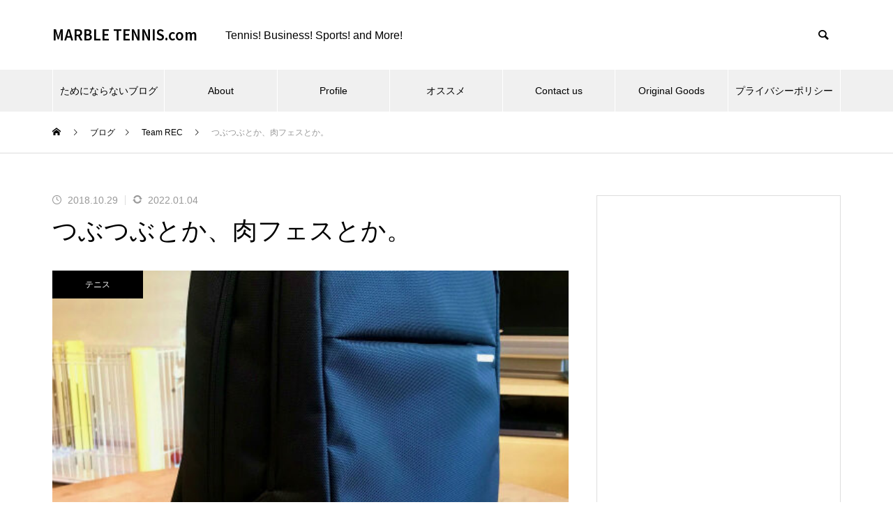

--- FILE ---
content_type: text/html; charset=UTF-8
request_url: https://marble-tennis.com/2018/10/29/%E3%81%A4%E3%81%B6%E3%81%A4%E3%81%B6%E3%81%A8%E3%81%8B%E3%80%81%E8%82%89%E3%83%95%E3%82%A7%E3%82%B9%E3%81%A8%E3%81%8B%E3%80%82/
body_size: 23652
content:
<!DOCTYPE html>
<html class="pc" lang="ja">
<head>
<meta charset="UTF-8">
<!--[if IE]><meta http-equiv="X-UA-Compatible" content="IE=edge"><![endif]-->
<meta name="viewport" content="width=device-width">
<title>つぶつぶとか、肉フェスとか。 | MARBLE TENNIS.com</title>
<meta name="description" content="クールビズ期間、愛用していたリュック。先日、TUMIのブリーフケースを併用しようと中身を入れ替えていた。PCを入れるポケットに手を突っ込むと何やら違和感。底に仁丹みたいなツブツブがたくさん。">
<link rel="pingback" href="https://marble-tennis.com/wp/xmlrpc.php">
<meta name='robots' content='max-image-preview:large' />
<link rel='dns-prefetch' href='//webfonts.xserver.jp' />
<link rel='dns-prefetch' href='//www.googletagmanager.com' />
<link rel='dns-prefetch' href='//pagead2.googlesyndication.com' />
<link rel="alternate" type="application/rss+xml" title="MARBLE TENNIS.com &raquo; フィード" href="https://marble-tennis.com/feed/" />
<link rel="alternate" type="application/rss+xml" title="MARBLE TENNIS.com &raquo; コメントフィード" href="https://marble-tennis.com/comments/feed/" />
<link rel="alternate" type="application/rss+xml" title="MARBLE TENNIS.com &raquo; つぶつぶとか、肉フェスとか。 のコメントのフィード" href="https://marble-tennis.com/2018/10/29/%e3%81%a4%e3%81%b6%e3%81%a4%e3%81%b6%e3%81%a8%e3%81%8b%e3%80%81%e8%82%89%e3%83%95%e3%82%a7%e3%82%b9%e3%81%a8%e3%81%8b%e3%80%82/feed/" />
<link rel="alternate" title="oEmbed (JSON)" type="application/json+oembed" href="https://marble-tennis.com/wp-json/oembed/1.0/embed?url=https%3A%2F%2Fmarble-tennis.com%2F2018%2F10%2F29%2F%25e3%2581%25a4%25e3%2581%25b6%25e3%2581%25a4%25e3%2581%25b6%25e3%2581%25a8%25e3%2581%258b%25e3%2580%2581%25e8%2582%2589%25e3%2583%2595%25e3%2582%25a7%25e3%2582%25b9%25e3%2581%25a8%25e3%2581%258b%25e3%2580%2582%2F" />
<link rel="alternate" title="oEmbed (XML)" type="text/xml+oembed" href="https://marble-tennis.com/wp-json/oembed/1.0/embed?url=https%3A%2F%2Fmarble-tennis.com%2F2018%2F10%2F29%2F%25e3%2581%25a4%25e3%2581%25b6%25e3%2581%25a4%25e3%2581%25b6%25e3%2581%25a8%25e3%2581%258b%25e3%2580%2581%25e8%2582%2589%25e3%2583%2595%25e3%2582%25a7%25e3%2582%25b9%25e3%2581%25a8%25e3%2581%258b%25e3%2580%2582%2F&#038;format=xml" />
<link rel="preconnect" href="https://fonts.googleapis.com">
<link rel="preconnect" href="https://fonts.gstatic.com" crossorigin>
<link href="https://fonts.googleapis.com/css2?family=Noto+Sans+JP:wght@400;600" rel="stylesheet">
<style id='wp-img-auto-sizes-contain-inline-css' type='text/css'>
img:is([sizes=auto i],[sizes^="auto," i]){contain-intrinsic-size:3000px 1500px}
/*# sourceURL=wp-img-auto-sizes-contain-inline-css */
</style>
<link rel='stylesheet' id='style-css' href='https://marble-tennis.com/wp/wp-content/themes/muum_tcd085/style.css?ver=3.7.1' type='text/css' media='all' />
<link rel='stylesheet' id='pt-cv-public-style-css' href='https://marble-tennis.com/wp/wp-content/plugins/content-views-query-and-display-post-page/public/assets/css/cv.css?ver=4.2.1' type='text/css' media='all' />
<link rel='stylesheet' id='sbi_styles-css' href='https://marble-tennis.com/wp/wp-content/plugins/instagram-feed-pro/css/sbi-styles.min.css?ver=6.9.0' type='text/css' media='all' />
<style id='wp-block-library-inline-css' type='text/css'>
:root{--wp-block-synced-color:#7a00df;--wp-block-synced-color--rgb:122,0,223;--wp-bound-block-color:var(--wp-block-synced-color);--wp-editor-canvas-background:#ddd;--wp-admin-theme-color:#007cba;--wp-admin-theme-color--rgb:0,124,186;--wp-admin-theme-color-darker-10:#006ba1;--wp-admin-theme-color-darker-10--rgb:0,107,160.5;--wp-admin-theme-color-darker-20:#005a87;--wp-admin-theme-color-darker-20--rgb:0,90,135;--wp-admin-border-width-focus:2px}@media (min-resolution:192dpi){:root{--wp-admin-border-width-focus:1.5px}}.wp-element-button{cursor:pointer}:root .has-very-light-gray-background-color{background-color:#eee}:root .has-very-dark-gray-background-color{background-color:#313131}:root .has-very-light-gray-color{color:#eee}:root .has-very-dark-gray-color{color:#313131}:root .has-vivid-green-cyan-to-vivid-cyan-blue-gradient-background{background:linear-gradient(135deg,#00d084,#0693e3)}:root .has-purple-crush-gradient-background{background:linear-gradient(135deg,#34e2e4,#4721fb 50%,#ab1dfe)}:root .has-hazy-dawn-gradient-background{background:linear-gradient(135deg,#faaca8,#dad0ec)}:root .has-subdued-olive-gradient-background{background:linear-gradient(135deg,#fafae1,#67a671)}:root .has-atomic-cream-gradient-background{background:linear-gradient(135deg,#fdd79a,#004a59)}:root .has-nightshade-gradient-background{background:linear-gradient(135deg,#330968,#31cdcf)}:root .has-midnight-gradient-background{background:linear-gradient(135deg,#020381,#2874fc)}:root{--wp--preset--font-size--normal:16px;--wp--preset--font-size--huge:42px}.has-regular-font-size{font-size:1em}.has-larger-font-size{font-size:2.625em}.has-normal-font-size{font-size:var(--wp--preset--font-size--normal)}.has-huge-font-size{font-size:var(--wp--preset--font-size--huge)}.has-text-align-center{text-align:center}.has-text-align-left{text-align:left}.has-text-align-right{text-align:right}.has-fit-text{white-space:nowrap!important}#end-resizable-editor-section{display:none}.aligncenter{clear:both}.items-justified-left{justify-content:flex-start}.items-justified-center{justify-content:center}.items-justified-right{justify-content:flex-end}.items-justified-space-between{justify-content:space-between}.screen-reader-text{border:0;clip-path:inset(50%);height:1px;margin:-1px;overflow:hidden;padding:0;position:absolute;width:1px;word-wrap:normal!important}.screen-reader-text:focus{background-color:#ddd;clip-path:none;color:#444;display:block;font-size:1em;height:auto;left:5px;line-height:normal;padding:15px 23px 14px;text-decoration:none;top:5px;width:auto;z-index:100000}html :where(.has-border-color){border-style:solid}html :where([style*=border-top-color]){border-top-style:solid}html :where([style*=border-right-color]){border-right-style:solid}html :where([style*=border-bottom-color]){border-bottom-style:solid}html :where([style*=border-left-color]){border-left-style:solid}html :where([style*=border-width]){border-style:solid}html :where([style*=border-top-width]){border-top-style:solid}html :where([style*=border-right-width]){border-right-style:solid}html :where([style*=border-bottom-width]){border-bottom-style:solid}html :where([style*=border-left-width]){border-left-style:solid}html :where(img[class*=wp-image-]){height:auto;max-width:100%}:where(figure){margin:0 0 1em}html :where(.is-position-sticky){--wp-admin--admin-bar--position-offset:var(--wp-admin--admin-bar--height,0px)}@media screen and (max-width:600px){html :where(.is-position-sticky){--wp-admin--admin-bar--position-offset:0px}}

/*# sourceURL=wp-block-library-inline-css */
</style><style id='global-styles-inline-css' type='text/css'>
:root{--wp--preset--aspect-ratio--square: 1;--wp--preset--aspect-ratio--4-3: 4/3;--wp--preset--aspect-ratio--3-4: 3/4;--wp--preset--aspect-ratio--3-2: 3/2;--wp--preset--aspect-ratio--2-3: 2/3;--wp--preset--aspect-ratio--16-9: 16/9;--wp--preset--aspect-ratio--9-16: 9/16;--wp--preset--color--black: #000000;--wp--preset--color--cyan-bluish-gray: #abb8c3;--wp--preset--color--white: #ffffff;--wp--preset--color--pale-pink: #f78da7;--wp--preset--color--vivid-red: #cf2e2e;--wp--preset--color--luminous-vivid-orange: #ff6900;--wp--preset--color--luminous-vivid-amber: #fcb900;--wp--preset--color--light-green-cyan: #7bdcb5;--wp--preset--color--vivid-green-cyan: #00d084;--wp--preset--color--pale-cyan-blue: #8ed1fc;--wp--preset--color--vivid-cyan-blue: #0693e3;--wp--preset--color--vivid-purple: #9b51e0;--wp--preset--gradient--vivid-cyan-blue-to-vivid-purple: linear-gradient(135deg,rgb(6,147,227) 0%,rgb(155,81,224) 100%);--wp--preset--gradient--light-green-cyan-to-vivid-green-cyan: linear-gradient(135deg,rgb(122,220,180) 0%,rgb(0,208,130) 100%);--wp--preset--gradient--luminous-vivid-amber-to-luminous-vivid-orange: linear-gradient(135deg,rgb(252,185,0) 0%,rgb(255,105,0) 100%);--wp--preset--gradient--luminous-vivid-orange-to-vivid-red: linear-gradient(135deg,rgb(255,105,0) 0%,rgb(207,46,46) 100%);--wp--preset--gradient--very-light-gray-to-cyan-bluish-gray: linear-gradient(135deg,rgb(238,238,238) 0%,rgb(169,184,195) 100%);--wp--preset--gradient--cool-to-warm-spectrum: linear-gradient(135deg,rgb(74,234,220) 0%,rgb(151,120,209) 20%,rgb(207,42,186) 40%,rgb(238,44,130) 60%,rgb(251,105,98) 80%,rgb(254,248,76) 100%);--wp--preset--gradient--blush-light-purple: linear-gradient(135deg,rgb(255,206,236) 0%,rgb(152,150,240) 100%);--wp--preset--gradient--blush-bordeaux: linear-gradient(135deg,rgb(254,205,165) 0%,rgb(254,45,45) 50%,rgb(107,0,62) 100%);--wp--preset--gradient--luminous-dusk: linear-gradient(135deg,rgb(255,203,112) 0%,rgb(199,81,192) 50%,rgb(65,88,208) 100%);--wp--preset--gradient--pale-ocean: linear-gradient(135deg,rgb(255,245,203) 0%,rgb(182,227,212) 50%,rgb(51,167,181) 100%);--wp--preset--gradient--electric-grass: linear-gradient(135deg,rgb(202,248,128) 0%,rgb(113,206,126) 100%);--wp--preset--gradient--midnight: linear-gradient(135deg,rgb(2,3,129) 0%,rgb(40,116,252) 100%);--wp--preset--font-size--small: 13px;--wp--preset--font-size--medium: 20px;--wp--preset--font-size--large: 36px;--wp--preset--font-size--x-large: 42px;--wp--preset--spacing--20: 0.44rem;--wp--preset--spacing--30: 0.67rem;--wp--preset--spacing--40: 1rem;--wp--preset--spacing--50: 1.5rem;--wp--preset--spacing--60: 2.25rem;--wp--preset--spacing--70: 3.38rem;--wp--preset--spacing--80: 5.06rem;--wp--preset--shadow--natural: 6px 6px 9px rgba(0, 0, 0, 0.2);--wp--preset--shadow--deep: 12px 12px 50px rgba(0, 0, 0, 0.4);--wp--preset--shadow--sharp: 6px 6px 0px rgba(0, 0, 0, 0.2);--wp--preset--shadow--outlined: 6px 6px 0px -3px rgb(255, 255, 255), 6px 6px rgb(0, 0, 0);--wp--preset--shadow--crisp: 6px 6px 0px rgb(0, 0, 0);}:where(.is-layout-flex){gap: 0.5em;}:where(.is-layout-grid){gap: 0.5em;}body .is-layout-flex{display: flex;}.is-layout-flex{flex-wrap: wrap;align-items: center;}.is-layout-flex > :is(*, div){margin: 0;}body .is-layout-grid{display: grid;}.is-layout-grid > :is(*, div){margin: 0;}:where(.wp-block-columns.is-layout-flex){gap: 2em;}:where(.wp-block-columns.is-layout-grid){gap: 2em;}:where(.wp-block-post-template.is-layout-flex){gap: 1.25em;}:where(.wp-block-post-template.is-layout-grid){gap: 1.25em;}.has-black-color{color: var(--wp--preset--color--black) !important;}.has-cyan-bluish-gray-color{color: var(--wp--preset--color--cyan-bluish-gray) !important;}.has-white-color{color: var(--wp--preset--color--white) !important;}.has-pale-pink-color{color: var(--wp--preset--color--pale-pink) !important;}.has-vivid-red-color{color: var(--wp--preset--color--vivid-red) !important;}.has-luminous-vivid-orange-color{color: var(--wp--preset--color--luminous-vivid-orange) !important;}.has-luminous-vivid-amber-color{color: var(--wp--preset--color--luminous-vivid-amber) !important;}.has-light-green-cyan-color{color: var(--wp--preset--color--light-green-cyan) !important;}.has-vivid-green-cyan-color{color: var(--wp--preset--color--vivid-green-cyan) !important;}.has-pale-cyan-blue-color{color: var(--wp--preset--color--pale-cyan-blue) !important;}.has-vivid-cyan-blue-color{color: var(--wp--preset--color--vivid-cyan-blue) !important;}.has-vivid-purple-color{color: var(--wp--preset--color--vivid-purple) !important;}.has-black-background-color{background-color: var(--wp--preset--color--black) !important;}.has-cyan-bluish-gray-background-color{background-color: var(--wp--preset--color--cyan-bluish-gray) !important;}.has-white-background-color{background-color: var(--wp--preset--color--white) !important;}.has-pale-pink-background-color{background-color: var(--wp--preset--color--pale-pink) !important;}.has-vivid-red-background-color{background-color: var(--wp--preset--color--vivid-red) !important;}.has-luminous-vivid-orange-background-color{background-color: var(--wp--preset--color--luminous-vivid-orange) !important;}.has-luminous-vivid-amber-background-color{background-color: var(--wp--preset--color--luminous-vivid-amber) !important;}.has-light-green-cyan-background-color{background-color: var(--wp--preset--color--light-green-cyan) !important;}.has-vivid-green-cyan-background-color{background-color: var(--wp--preset--color--vivid-green-cyan) !important;}.has-pale-cyan-blue-background-color{background-color: var(--wp--preset--color--pale-cyan-blue) !important;}.has-vivid-cyan-blue-background-color{background-color: var(--wp--preset--color--vivid-cyan-blue) !important;}.has-vivid-purple-background-color{background-color: var(--wp--preset--color--vivid-purple) !important;}.has-black-border-color{border-color: var(--wp--preset--color--black) !important;}.has-cyan-bluish-gray-border-color{border-color: var(--wp--preset--color--cyan-bluish-gray) !important;}.has-white-border-color{border-color: var(--wp--preset--color--white) !important;}.has-pale-pink-border-color{border-color: var(--wp--preset--color--pale-pink) !important;}.has-vivid-red-border-color{border-color: var(--wp--preset--color--vivid-red) !important;}.has-luminous-vivid-orange-border-color{border-color: var(--wp--preset--color--luminous-vivid-orange) !important;}.has-luminous-vivid-amber-border-color{border-color: var(--wp--preset--color--luminous-vivid-amber) !important;}.has-light-green-cyan-border-color{border-color: var(--wp--preset--color--light-green-cyan) !important;}.has-vivid-green-cyan-border-color{border-color: var(--wp--preset--color--vivid-green-cyan) !important;}.has-pale-cyan-blue-border-color{border-color: var(--wp--preset--color--pale-cyan-blue) !important;}.has-vivid-cyan-blue-border-color{border-color: var(--wp--preset--color--vivid-cyan-blue) !important;}.has-vivid-purple-border-color{border-color: var(--wp--preset--color--vivid-purple) !important;}.has-vivid-cyan-blue-to-vivid-purple-gradient-background{background: var(--wp--preset--gradient--vivid-cyan-blue-to-vivid-purple) !important;}.has-light-green-cyan-to-vivid-green-cyan-gradient-background{background: var(--wp--preset--gradient--light-green-cyan-to-vivid-green-cyan) !important;}.has-luminous-vivid-amber-to-luminous-vivid-orange-gradient-background{background: var(--wp--preset--gradient--luminous-vivid-amber-to-luminous-vivid-orange) !important;}.has-luminous-vivid-orange-to-vivid-red-gradient-background{background: var(--wp--preset--gradient--luminous-vivid-orange-to-vivid-red) !important;}.has-very-light-gray-to-cyan-bluish-gray-gradient-background{background: var(--wp--preset--gradient--very-light-gray-to-cyan-bluish-gray) !important;}.has-cool-to-warm-spectrum-gradient-background{background: var(--wp--preset--gradient--cool-to-warm-spectrum) !important;}.has-blush-light-purple-gradient-background{background: var(--wp--preset--gradient--blush-light-purple) !important;}.has-blush-bordeaux-gradient-background{background: var(--wp--preset--gradient--blush-bordeaux) !important;}.has-luminous-dusk-gradient-background{background: var(--wp--preset--gradient--luminous-dusk) !important;}.has-pale-ocean-gradient-background{background: var(--wp--preset--gradient--pale-ocean) !important;}.has-electric-grass-gradient-background{background: var(--wp--preset--gradient--electric-grass) !important;}.has-midnight-gradient-background{background: var(--wp--preset--gradient--midnight) !important;}.has-small-font-size{font-size: var(--wp--preset--font-size--small) !important;}.has-medium-font-size{font-size: var(--wp--preset--font-size--medium) !important;}.has-large-font-size{font-size: var(--wp--preset--font-size--large) !important;}.has-x-large-font-size{font-size: var(--wp--preset--font-size--x-large) !important;}
/*# sourceURL=global-styles-inline-css */
</style>

<style id='classic-theme-styles-inline-css' type='text/css'>
/*! This file is auto-generated */
.wp-block-button__link{color:#fff;background-color:#32373c;border-radius:9999px;box-shadow:none;text-decoration:none;padding:calc(.667em + 2px) calc(1.333em + 2px);font-size:1.125em}.wp-block-file__button{background:#32373c;color:#fff;text-decoration:none}
/*# sourceURL=/wp-includes/css/classic-themes.min.css */
</style>
<link rel='stylesheet' id='contact-form-7-css' href='https://marble-tennis.com/wp/wp-content/plugins/contact-form-7/includes/css/styles.css?ver=6.1.4' type='text/css' media='all' />
<link rel='stylesheet' id='pz-linkcard-css-css' href='//marble-tennis.com/wp/wp-content/uploads/pz-linkcard/style/style.min.css?ver=2.5.6.5.4' type='text/css' media='all' />
<link rel='stylesheet' id='toc-screen-css' href='https://marble-tennis.com/wp/wp-content/plugins/table-of-contents-plus/screen.min.css?ver=2411.1' type='text/css' media='all' />
<link rel='stylesheet' id='yyi_rinker_stylesheet-css' href='https://marble-tennis.com/wp/wp-content/plugins/yyi-rinker/css/style.css?v=1.11.1&#038;ver=6.9' type='text/css' media='all' />
<style>:root {
  --tcd-font-type1: Arial,"Hiragino Sans","Yu Gothic Medium","Meiryo",sans-serif;
  --tcd-font-type2: "Times New Roman",Times,"Yu Mincho","游明朝","游明朝体","Hiragino Mincho Pro",serif;
  --tcd-font-type3: Palatino,"Yu Kyokasho","游教科書体","UD デジタル 教科書体 N","游明朝","游明朝体","Hiragino Mincho Pro","Meiryo",serif;
  --tcd-font-type-logo: "Noto Sans JP",sans-serif;
}</style>
<script type="text/javascript" src="https://marble-tennis.com/wp/wp-includes/js/jquery/jquery.min.js?ver=3.7.1" id="jquery-core-js"></script>
<script type="text/javascript" src="https://marble-tennis.com/wp/wp-includes/js/jquery/jquery-migrate.min.js?ver=3.4.1" id="jquery-migrate-js"></script>
<script type="text/javascript" src="//webfonts.xserver.jp/js/xserverv3.js?fadein=0&amp;ver=2.0.9" id="typesquare_std-js"></script>

<!-- Site Kit によって追加された Google タグ（gtag.js）スニペット -->
<!-- Google アナリティクス スニペット (Site Kit が追加) -->
<script type="text/javascript" src="https://www.googletagmanager.com/gtag/js?id=G-BP7K3TXF5C" id="google_gtagjs-js" async></script>
<script type="text/javascript" id="google_gtagjs-js-after">
/* <![CDATA[ */
window.dataLayer = window.dataLayer || [];function gtag(){dataLayer.push(arguments);}
gtag("set","linker",{"domains":["marble-tennis.com"]});
gtag("js", new Date());
gtag("set", "developer_id.dZTNiMT", true);
gtag("config", "G-BP7K3TXF5C");
//# sourceURL=google_gtagjs-js-after
/* ]]> */
</script>
<link rel="https://api.w.org/" href="https://marble-tennis.com/wp-json/" /><link rel="alternate" title="JSON" type="application/json" href="https://marble-tennis.com/wp-json/wp/v2/posts/38412" /><link rel="canonical" href="https://marble-tennis.com/2018/10/29/%e3%81%a4%e3%81%b6%e3%81%a4%e3%81%b6%e3%81%a8%e3%81%8b%e3%80%81%e8%82%89%e3%83%95%e3%82%a7%e3%82%b9%e3%81%a8%e3%81%8b%e3%80%82/" />
<link rel='shortlink' href='https://marble-tennis.com/?p=38412' />
<style type="text/css">
.feedzy-rss-link-icon:after {
	content: url("https://marble-tennis.com/wp/wp-content/plugins/feedzy-rss-feeds/img/external-link.png");
	margin-left: 3px;
}
</style>
		<meta name="generator" content="Site Kit by Google 1.170.0" /><style>
.yyi-rinker-images {
    display: flex;
    justify-content: center;
    align-items: center;
    position: relative;

}
div.yyi-rinker-image img.yyi-rinker-main-img.hidden {
    display: none;
}

.yyi-rinker-images-arrow {
    cursor: pointer;
    position: absolute;
    top: 50%;
    display: block;
    margin-top: -11px;
    opacity: 0.6;
    width: 22px;
}

.yyi-rinker-images-arrow-left{
    left: -10px;
}
.yyi-rinker-images-arrow-right{
    right: -10px;
}

.yyi-rinker-images-arrow-left.hidden {
    display: none;
}

.yyi-rinker-images-arrow-right.hidden {
    display: none;
}
div.yyi-rinker-contents.yyi-rinker-design-tate  div.yyi-rinker-box{
    flex-direction: column;
}

div.yyi-rinker-contents.yyi-rinker-design-slim div.yyi-rinker-box .yyi-rinker-links {
    flex-direction: column;
}

div.yyi-rinker-contents.yyi-rinker-design-slim div.yyi-rinker-info {
    width: 100%;
}

div.yyi-rinker-contents.yyi-rinker-design-slim .yyi-rinker-title {
    text-align: center;
}

div.yyi-rinker-contents.yyi-rinker-design-slim .yyi-rinker-links {
    text-align: center;
}
div.yyi-rinker-contents.yyi-rinker-design-slim .yyi-rinker-image {
    margin: auto;
}

div.yyi-rinker-contents.yyi-rinker-design-slim div.yyi-rinker-info ul.yyi-rinker-links li {
	align-self: stretch;
}
div.yyi-rinker-contents.yyi-rinker-design-slim div.yyi-rinker-box div.yyi-rinker-info {
	padding: 0;
}
div.yyi-rinker-contents.yyi-rinker-design-slim div.yyi-rinker-box {
	flex-direction: column;
	padding: 14px 5px 0;
}

.yyi-rinker-design-slim div.yyi-rinker-box div.yyi-rinker-info {
	text-align: center;
}

.yyi-rinker-design-slim div.price-box span.price {
	display: block;
}

div.yyi-rinker-contents.yyi-rinker-design-slim div.yyi-rinker-info div.yyi-rinker-title a{
	font-size:16px;
}

div.yyi-rinker-contents.yyi-rinker-design-slim ul.yyi-rinker-links li.amazonkindlelink:before,  div.yyi-rinker-contents.yyi-rinker-design-slim ul.yyi-rinker-links li.amazonlink:before,  div.yyi-rinker-contents.yyi-rinker-design-slim ul.yyi-rinker-links li.rakutenlink:before, div.yyi-rinker-contents.yyi-rinker-design-slim ul.yyi-rinker-links li.yahoolink:before, div.yyi-rinker-contents.yyi-rinker-design-slim ul.yyi-rinker-links li.mercarilink:before {
	font-size:12px;
}

div.yyi-rinker-contents.yyi-rinker-design-slim ul.yyi-rinker-links li a {
	font-size: 13px;
}
.entry-content ul.yyi-rinker-links li {
	padding: 0;
}

div.yyi-rinker-contents .yyi-rinker-attention.attention_desing_right_ribbon {
    width: 89px;
    height: 91px;
    position: absolute;
    top: -1px;
    right: -1px;
    left: auto;
    overflow: hidden;
}

div.yyi-rinker-contents .yyi-rinker-attention.attention_desing_right_ribbon span {
    display: inline-block;
    width: 146px;
    position: absolute;
    padding: 4px 0;
    left: -13px;
    top: 12px;
    text-align: center;
    font-size: 12px;
    line-height: 24px;
    -webkit-transform: rotate(45deg);
    transform: rotate(45deg);
    box-shadow: 0 1px 3px rgba(0, 0, 0, 0.2);
}

div.yyi-rinker-contents .yyi-rinker-attention.attention_desing_right_ribbon {
    background: none;
}
.yyi-rinker-attention.attention_desing_right_ribbon .yyi-rinker-attention-after,
.yyi-rinker-attention.attention_desing_right_ribbon .yyi-rinker-attention-before{
display:none;
}
div.yyi-rinker-use-right_ribbon div.yyi-rinker-title {
    margin-right: 2rem;
}

				</style><link rel="stylesheet" href="https://marble-tennis.com/wp/wp-content/themes/muum_tcd085/css/design-plus.css?ver=3.7.1">
<link rel="stylesheet" href="https://marble-tennis.com/wp/wp-content/themes/muum_tcd085/css/sns-botton.css?ver=3.7.1">
<link rel="stylesheet" media="screen and (max-width:1251px)" href="https://marble-tennis.com/wp/wp-content/themes/muum_tcd085/css/responsive.css?ver=3.7.1">
<link rel="stylesheet" media="screen and (max-width:1251px)" href="https://marble-tennis.com/wp/wp-content/themes/muum_tcd085/css/footer-bar.css?ver=3.7.1">

<script src="https://marble-tennis.com/wp/wp-content/themes/muum_tcd085/js/jquery.easing.1.4.js?ver=3.7.1"></script>
<script src="https://marble-tennis.com/wp/wp-content/themes/muum_tcd085/js/jscript.js?ver=3.7.1"></script>
<script src="https://marble-tennis.com/wp/wp-content/themes/muum_tcd085/js/tcd_cookie.min.js?ver=3.7.1"></script>
<script src="https://marble-tennis.com/wp/wp-content/themes/muum_tcd085/js/comment.js?ver=3.7.1"></script>
<script src="https://marble-tennis.com/wp/wp-content/themes/muum_tcd085/js/parallax.js?ver=3.7.1"></script>
<script src="https://marble-tennis.com/wp/wp-content/themes/muum_tcd085/js/counter.js?ver=3.7.1"></script>
<script src="https://marble-tennis.com/wp/wp-content/themes/muum_tcd085/js/waypoints.min.js?ver=3.7.1"></script>

<link rel="stylesheet" href="https://marble-tennis.com/wp/wp-content/themes/muum_tcd085/js/simplebar.css?ver=3.7.1">
<script src="https://marble-tennis.com/wp/wp-content/themes/muum_tcd085/js/simplebar.min.js?ver=3.7.1"></script>


<style type="text/css">
body { font-size:16px; }
body, input, textarea { font-family: var(--tcd-font-type1); }

.rich_font, .p-vertical, .widget_headline, .widget_tab_post_list_button a, .search_box_headline, #global_menu, .megamenu_blog_list, .megamenu_b_wrap, .megamenu_b_wrap .headline, #index_tab { font-family: var(--tcd-font-type1);}

.rich_font_1 { font-family: var(--tcd-font-type1);  }
.rich_font_2 { font-family: var(--tcd-font-type2);  font-weight:500; }
.rich_font_3 { font-family: var(--tcd-font-type3);  font-weight:500; }
.rich_font_logo { font-family: var(--tcd-font-type-logo); font-weight: bold !important; ;}

.post_content, #next_prev_post { font-family: var(--tcd-font-type1);  }

#global_menu { background:rgba(240,240,240, 1); }
#global_menu > ul > li > a, #global_menu > ul > li:first-of-type a { color:#000; border-color:#FFFFFF; }
#global_menu > ul > li > a:hover { color:#fff; background:#444444; /*border-color:#444444;*/ }
#global_menu > ul > li.active > a, #global_menu > ul > li.current-menu-item > a, #header.active #global_menu > ul > li.current-menu-item.active_button > a { color:#fff; background:#000000; /*border-color:#000000;*/ }
#global_menu ul ul a { color:#FFFFFF !important; background:#444444; }
#global_menu ul ul a:hover { background:#2b2b2b; }
#global_menu > ul > li.menu-item-has-children.active > a { background:#444444; /*border-color:#444444;*/ }
.pc .header_fix #header.off_hover #global_menu { background:rgba(240,240,240,1); }
.pc .header_fix #header.off_hover #global_menu > ul > li > a, .pc .header_fix #header.off_hover #global_menu > ul > li:first-of-type a { border-color:rgba(255,255,255,1); }
.mobile .header_fix_mobile #header { background:#fff; }
.mobile .header_fix_mobile #header.off_hover { background:rgba(255,255,255,1); }
#drawer_menu { background:#000000; }
#mobile_menu a { color:#ffffff; border-color:rgba(255, 255, 255, 0.2); }
#mobile_menu li li a { background:#333333; }
#drawer_menu #close_menu a{ color:#000000; }
#drawer_menu #close_menu a:before { color:#ffffff; }
#mobile_menu .child_menu_button .icon:before, #footer_search .button label:before{ color:#ffffff; }
.megamenu_blog_list { background:#000000; }
.megamenu_blog_list .category_list a { font-size:16px; color:#999999; }
.megamenu_blog_list .post_list .title { font-size:14px; }
.megamenu_b_wrap { background:#000000; }
.megamenu_b_wrap .headline { font-size:16px; color:#ffffff; }
.megamenu_b_wrap .title { font-size:14px; }
.megamenu_page_wrap { border-top:1px solid #555555; }
#global_menu > ul > li.megamenu_parent_type2.active_megamenu_button > a { color:#fff !important; background:#000000 !important; /*border-color:#000000 !important;*/ }
#global_menu > ul > li.megamenu_parent_type3.active_megamenu_button > a { color:#fff !important; background:#000000 !important; /*border-color:#000000 !important;*/ }
#footer_carousel { background:#000000; }
#footer_carousel .title { font-size:14px; }
#footer_bottom { color:#ffffff; background:#000000; }
#footer_bottom a { color:#ffffff; }
#return_top a:before { color:#FFFFFF; }
#return_top a { background:#000000; }
#return_top a:hover { background:#444444; }
@media screen and (max-width:750px) {
  #footer_carousel .title { font-size:12px; }
  #footer_bottom { color:#000; background:none; }
  #footer_bottom a { color:#000; }
  #copyright { color:#ffffff; background:#000000; }
}
.author_profile .avatar_area img, .animate_image img, .animate_background .image {
  width:100%; height:auto;
  -webkit-transition: transform  0.75s ease;
  transition: transform  0.75s ease;
}
.author_profile a.avatar:hover img, .animate_image:hover img, .animate_background:hover .image {
  -webkit-transform: scale(1.2);
  transform: scale(1.2);
}



a { color:#000; }

.widget_tab_post_list_button a:hover, .page_navi span.current, #author_page_headline,
#header_carousel_type1 .slick-dots button:hover::before, #header_carousel_type1 .slick-dots .slick-active button::before, #header_carousel_type2 .slick-dots button:hover::before, #header_carousel_type2 .slick-dots .slick-active button::before
  { background-color:#000000; }

.widget_headline, .design_headline1, .widget_tab_post_list_button a:hover, .page_navi span.current
  { border-color:#000000; }

#header_search .button label:hover:before
  { color:#444444; }

#submit_comment:hover, #cancel_comment_reply a:hover, #wp-calendar #prev a:hover, #wp-calendar #next a:hover, #wp-calendar td a:hover,
#post_pagination a:hover, #p_readmore .button:hover, .page_navi a:hover, #post_pagination a:hover,.c-pw__btn:hover, #post_pagination a:hover, #comment_tab li a:hover, #category_post .tab p:hover
  { background-color:#444444; }

#comment_textarea textarea:focus, .c-pw__box-input:focus, .page_navi a:hover, #post_pagination p, #post_pagination a:hover
  { border-color:#444444; }

a:hover, #header_logo a:hover, #footer a:hover, #footer_social_link li a:hover:before, #bread_crumb a:hover, #bread_crumb li.home a:hover:after, #next_prev_post a:hover,
.single_copy_title_url_btn:hover, .tcdw_search_box_widget .search_area .search_button:hover:before, .tab_widget_nav:hover:before,
#single_author_title_area .author_link li a:hover:before, .author_profile a:hover, .author_profile .author_link li a:hover:before, #post_meta_bottom a:hover, .cardlink_title a:hover,
.comment a:hover, .comment_form_wrapper a:hover, #searchform .submit_button:hover:before, .p-dropdown__title:hover:after
  { color:#a0a0a0; }

#menu_button:hover span
  { background-color:#a0a0a0; }

.post_content a, .custom-html-widget a { color:#000000; }
.post_content a:hover, .custom-html-widget a:hover { text-decoration:underline; }

.cat_id1 { background-color:#000000; }
.cat_id1:hover { background-color:#444444; }
.megamenu_blog_list .category_list li.active .cat_id1 { color:#000000; }
.megamenu_blog_list .category_list .cat_id1:hover { color:#444444; }
.category_list_widget .cat-item-1 > a:hover > .count { background-color:#000000; border-color:#000000; }
.cat_id2 { background-color:#8224e3; }
.cat_id2:hover { background-color:#444444; }
.megamenu_blog_list .category_list li.active .cat_id2 { color:#8224e3; }
.megamenu_blog_list .category_list .cat_id2:hover { color:#444444; }
.category_list_widget .cat-item-2 > a:hover > .count { background-color:#8224e3; border-color:#8224e3; }
.cat_id3 { background-color:#000000; }
.cat_id3:hover { background-color:#444444; }
.megamenu_blog_list .category_list li.active .cat_id3 { color:#000000; }
.megamenu_blog_list .category_list .cat_id3:hover { color:#444444; }
.category_list_widget .cat-item-3 > a:hover > .count { background-color:#000000; border-color:#000000; }
.cat_id4 { background-color:#000000; }
.cat_id4:hover { background-color:#444444; }
.megamenu_blog_list .category_list li.active .cat_id4 { color:#000000; }
.megamenu_blog_list .category_list .cat_id4:hover { color:#444444; }
.category_list_widget .cat-item-4 > a:hover > .count { background-color:#000000; border-color:#000000; }
.cat_id5 { background-color:#000000; }
.cat_id5:hover { background-color:#444444; }
.megamenu_blog_list .category_list li.active .cat_id5 { color:#000000; }
.megamenu_blog_list .category_list .cat_id5:hover { color:#444444; }
.category_list_widget .cat-item-5 > a:hover > .count { background-color:#000000; border-color:#000000; }
.cat_id7 { background-color:#000000; }
.cat_id7:hover { background-color:#444444; }
.megamenu_blog_list .category_list li.active .cat_id7 { color:#000000; }
.megamenu_blog_list .category_list .cat_id7:hover { color:#444444; }
.category_list_widget .cat-item-7 > a:hover > .count { background-color:#000000; border-color:#000000; }
.cat_id8 { background-color:#000000; }
.cat_id8:hover { background-color:#444444; }
.megamenu_blog_list .category_list li.active .cat_id8 { color:#000000; }
.megamenu_blog_list .category_list .cat_id8:hover { color:#444444; }
.category_list_widget .cat-item-8 > a:hover > .count { background-color:#000000; border-color:#000000; }
.cat_id9 { background-color:#000000; }
.cat_id9:hover { background-color:#444444; }
.megamenu_blog_list .category_list li.active .cat_id9 { color:#000000; }
.megamenu_blog_list .category_list .cat_id9:hover { color:#444444; }
.category_list_widget .cat-item-9 > a:hover > .count { background-color:#000000; border-color:#000000; }
.cat_id11 { background-color:#000000; }
.cat_id11:hover { background-color:#444444; }
.megamenu_blog_list .category_list li.active .cat_id11 { color:#000000; }
.megamenu_blog_list .category_list .cat_id11:hover { color:#444444; }
.category_list_widget .cat-item-11 > a:hover > .count { background-color:#000000; border-color:#000000; }
.cat_id12 { background-color:#000000; }
.cat_id12:hover { background-color:#444444; }
.megamenu_blog_list .category_list li.active .cat_id12 { color:#000000; }
.megamenu_blog_list .category_list .cat_id12:hover { color:#444444; }
.category_list_widget .cat-item-12 > a:hover > .count { background-color:#000000; border-color:#000000; }
.cat_id13 { background-color:#000000; }
.cat_id13:hover { background-color:#444444; }
.megamenu_blog_list .category_list li.active .cat_id13 { color:#000000; }
.megamenu_blog_list .category_list .cat_id13:hover { color:#444444; }
.category_list_widget .cat-item-13 > a:hover > .count { background-color:#000000; border-color:#000000; }
.cat_id14 { background-color:#000000; }
.cat_id14:hover { background-color:#444444; }
.megamenu_blog_list .category_list li.active .cat_id14 { color:#000000; }
.megamenu_blog_list .category_list .cat_id14:hover { color:#444444; }
.category_list_widget .cat-item-14 > a:hover > .count { background-color:#000000; border-color:#000000; }
.cat_id15 { background-color:#000000; }
.cat_id15:hover { background-color:#444444; }
.megamenu_blog_list .category_list li.active .cat_id15 { color:#000000; }
.megamenu_blog_list .category_list .cat_id15:hover { color:#444444; }
.category_list_widget .cat-item-15 > a:hover > .count { background-color:#000000; border-color:#000000; }
.cat_id16 { background-color:#000000; }
.cat_id16:hover { background-color:#444444; }
.megamenu_blog_list .category_list li.active .cat_id16 { color:#000000; }
.megamenu_blog_list .category_list .cat_id16:hover { color:#444444; }
.category_list_widget .cat-item-16 > a:hover > .count { background-color:#000000; border-color:#000000; }
.cat_id17 { background-color:#000000; }
.cat_id17:hover { background-color:#444444; }
.megamenu_blog_list .category_list li.active .cat_id17 { color:#000000; }
.megamenu_blog_list .category_list .cat_id17:hover { color:#444444; }
.category_list_widget .cat-item-17 > a:hover > .count { background-color:#000000; border-color:#000000; }
.cat_id18 { background-color:#000000; }
.cat_id18:hover { background-color:#444444; }
.megamenu_blog_list .category_list li.active .cat_id18 { color:#000000; }
.megamenu_blog_list .category_list .cat_id18:hover { color:#444444; }
.category_list_widget .cat-item-18 > a:hover > .count { background-color:#000000; border-color:#000000; }
.cat_id19 { background-color:#000000; }
.cat_id19:hover { background-color:#444444; }
.megamenu_blog_list .category_list li.active .cat_id19 { color:#000000; }
.megamenu_blog_list .category_list .cat_id19:hover { color:#444444; }
.category_list_widget .cat-item-19 > a:hover > .count { background-color:#000000; border-color:#000000; }
.cat_id20 { background-color:#000000; }
.cat_id20:hover { background-color:#444444; }
.megamenu_blog_list .category_list li.active .cat_id20 { color:#000000; }
.megamenu_blog_list .category_list .cat_id20:hover { color:#444444; }
.category_list_widget .cat-item-20 > a:hover > .count { background-color:#000000; border-color:#000000; }
.cat_id21 { background-color:#000000; }
.cat_id21:hover { background-color:#444444; }
.megamenu_blog_list .category_list li.active .cat_id21 { color:#000000; }
.megamenu_blog_list .category_list .cat_id21:hover { color:#444444; }
.category_list_widget .cat-item-21 > a:hover > .count { background-color:#000000; border-color:#000000; }
.cat_id22 { background-color:#000000; }
.cat_id22:hover { background-color:#444444; }
.megamenu_blog_list .category_list li.active .cat_id22 { color:#000000; }
.megamenu_blog_list .category_list .cat_id22:hover { color:#444444; }
.category_list_widget .cat-item-22 > a:hover > .count { background-color:#000000; border-color:#000000; }
.cat_id23 { background-color:#000000; }
.cat_id23:hover { background-color:#444444; }
.megamenu_blog_list .category_list li.active .cat_id23 { color:#000000; }
.megamenu_blog_list .category_list .cat_id23:hover { color:#444444; }
.category_list_widget .cat-item-23 > a:hover > .count { background-color:#000000; border-color:#000000; }
.cat_id24 { background-color:#000000; }
.cat_id24:hover { background-color:#444444; }
.megamenu_blog_list .category_list li.active .cat_id24 { color:#000000; }
.megamenu_blog_list .category_list .cat_id24:hover { color:#444444; }
.category_list_widget .cat-item-24 > a:hover > .count { background-color:#000000; border-color:#000000; }
.cat_id25 { background-color:#000000; }
.cat_id25:hover { background-color:#444444; }
.megamenu_blog_list .category_list li.active .cat_id25 { color:#000000; }
.megamenu_blog_list .category_list .cat_id25:hover { color:#444444; }
.category_list_widget .cat-item-25 > a:hover > .count { background-color:#000000; border-color:#000000; }
.cat_id26 { background-color:#000000; }
.cat_id26:hover { background-color:#444444; }
.megamenu_blog_list .category_list li.active .cat_id26 { color:#000000; }
.megamenu_blog_list .category_list .cat_id26:hover { color:#444444; }
.category_list_widget .cat-item-26 > a:hover > .count { background-color:#000000; border-color:#000000; }
.cat_id27 { background-color:#000000; }
.cat_id27:hover { background-color:#444444; }
.megamenu_blog_list .category_list li.active .cat_id27 { color:#000000; }
.megamenu_blog_list .category_list .cat_id27:hover { color:#444444; }
.category_list_widget .cat-item-27 > a:hover > .count { background-color:#000000; border-color:#000000; }
.cat_id28 { background-color:#000000; }
.cat_id28:hover { background-color:#444444; }
.megamenu_blog_list .category_list li.active .cat_id28 { color:#000000; }
.megamenu_blog_list .category_list .cat_id28:hover { color:#444444; }
.category_list_widget .cat-item-28 > a:hover > .count { background-color:#000000; border-color:#000000; }
.cat_id29 { background-color:#000000; }
.cat_id29:hover { background-color:#444444; }
.megamenu_blog_list .category_list li.active .cat_id29 { color:#000000; }
.megamenu_blog_list .category_list .cat_id29:hover { color:#444444; }
.category_list_widget .cat-item-29 > a:hover > .count { background-color:#000000; border-color:#000000; }
.cat_id30 { background-color:#000000; }
.cat_id30:hover { background-color:#444444; }
.megamenu_blog_list .category_list li.active .cat_id30 { color:#000000; }
.megamenu_blog_list .category_list .cat_id30:hover { color:#444444; }
.category_list_widget .cat-item-30 > a:hover > .count { background-color:#000000; border-color:#000000; }
.cat_id31 { background-color:#000000; }
.cat_id31:hover { background-color:#444444; }
.megamenu_blog_list .category_list li.active .cat_id31 { color:#000000; }
.megamenu_blog_list .category_list .cat_id31:hover { color:#444444; }
.category_list_widget .cat-item-31 > a:hover > .count { background-color:#000000; border-color:#000000; }
.cat_id32 { background-color:#000000; }
.cat_id32:hover { background-color:#444444; }
.megamenu_blog_list .category_list li.active .cat_id32 { color:#000000; }
.megamenu_blog_list .category_list .cat_id32:hover { color:#444444; }
.category_list_widget .cat-item-32 > a:hover > .count { background-color:#000000; border-color:#000000; }
.cat_id33 { background-color:#000000; }
.cat_id33:hover { background-color:#444444; }
.megamenu_blog_list .category_list li.active .cat_id33 { color:#000000; }
.megamenu_blog_list .category_list .cat_id33:hover { color:#444444; }
.category_list_widget .cat-item-33 > a:hover > .count { background-color:#000000; border-color:#000000; }
.cat_id34 { background-color:#000000; }
.cat_id34:hover { background-color:#444444; }
.megamenu_blog_list .category_list li.active .cat_id34 { color:#000000; }
.megamenu_blog_list .category_list .cat_id34:hover { color:#444444; }
.category_list_widget .cat-item-34 > a:hover > .count { background-color:#000000; border-color:#000000; }
.cat_id35 { background-color:#000000; }
.cat_id35:hover { background-color:#444444; }
.megamenu_blog_list .category_list li.active .cat_id35 { color:#000000; }
.megamenu_blog_list .category_list .cat_id35:hover { color:#444444; }
.category_list_widget .cat-item-35 > a:hover > .count { background-color:#000000; border-color:#000000; }
.cat_id36 { background-color:#000000; }
.cat_id36:hover { background-color:#444444; }
.megamenu_blog_list .category_list li.active .cat_id36 { color:#000000; }
.megamenu_blog_list .category_list .cat_id36:hover { color:#444444; }
.category_list_widget .cat-item-36 > a:hover > .count { background-color:#000000; border-color:#000000; }
.cat_id37 { background-color:#000000; }
.cat_id37:hover { background-color:#444444; }
.megamenu_blog_list .category_list li.active .cat_id37 { color:#000000; }
.megamenu_blog_list .category_list .cat_id37:hover { color:#444444; }
.category_list_widget .cat-item-37 > a:hover > .count { background-color:#000000; border-color:#000000; }
.cat_id38 { background-color:#000000; }
.cat_id38:hover { background-color:#444444; }
.megamenu_blog_list .category_list li.active .cat_id38 { color:#000000; }
.megamenu_blog_list .category_list .cat_id38:hover { color:#444444; }
.category_list_widget .cat-item-38 > a:hover > .count { background-color:#000000; border-color:#000000; }
.cat_id39 { background-color:#000000; }
.cat_id39:hover { background-color:#444444; }
.megamenu_blog_list .category_list li.active .cat_id39 { color:#000000; }
.megamenu_blog_list .category_list .cat_id39:hover { color:#444444; }
.category_list_widget .cat-item-39 > a:hover > .count { background-color:#000000; border-color:#000000; }
.cat_id40 { background-color:#000000; }
.cat_id40:hover { background-color:#444444; }
.megamenu_blog_list .category_list li.active .cat_id40 { color:#000000; }
.megamenu_blog_list .category_list .cat_id40:hover { color:#444444; }
.category_list_widget .cat-item-40 > a:hover > .count { background-color:#000000; border-color:#000000; }
.cat_id41 { background-color:#000000; }
.cat_id41:hover { background-color:#444444; }
.megamenu_blog_list .category_list li.active .cat_id41 { color:#000000; }
.megamenu_blog_list .category_list .cat_id41:hover { color:#444444; }
.category_list_widget .cat-item-41 > a:hover > .count { background-color:#000000; border-color:#000000; }
.cat_id42 { background-color:#000000; }
.cat_id42:hover { background-color:#444444; }
.megamenu_blog_list .category_list li.active .cat_id42 { color:#000000; }
.megamenu_blog_list .category_list .cat_id42:hover { color:#444444; }
.category_list_widget .cat-item-42 > a:hover > .count { background-color:#000000; border-color:#000000; }
.cat_id43 { background-color:#000000; }
.cat_id43:hover { background-color:#444444; }
.megamenu_blog_list .category_list li.active .cat_id43 { color:#000000; }
.megamenu_blog_list .category_list .cat_id43:hover { color:#444444; }
.category_list_widget .cat-item-43 > a:hover > .count { background-color:#000000; border-color:#000000; }
.cat_id44 { background-color:#000000; }
.cat_id44:hover { background-color:#444444; }
.megamenu_blog_list .category_list li.active .cat_id44 { color:#000000; }
.megamenu_blog_list .category_list .cat_id44:hover { color:#444444; }
.category_list_widget .cat-item-44 > a:hover > .count { background-color:#000000; border-color:#000000; }
.cat_id45 { background-color:#000000; }
.cat_id45:hover { background-color:#444444; }
.megamenu_blog_list .category_list li.active .cat_id45 { color:#000000; }
.megamenu_blog_list .category_list .cat_id45:hover { color:#444444; }
.category_list_widget .cat-item-45 > a:hover > .count { background-color:#000000; border-color:#000000; }
.cat_id46 { background-color:#000000; }
.cat_id46:hover { background-color:#444444; }
.megamenu_blog_list .category_list li.active .cat_id46 { color:#000000; }
.megamenu_blog_list .category_list .cat_id46:hover { color:#444444; }
.category_list_widget .cat-item-46 > a:hover > .count { background-color:#000000; border-color:#000000; }
.cat_id47 { background-color:#000000; }
.cat_id47:hover { background-color:#444444; }
.megamenu_blog_list .category_list li.active .cat_id47 { color:#000000; }
.megamenu_blog_list .category_list .cat_id47:hover { color:#444444; }
.category_list_widget .cat-item-47 > a:hover > .count { background-color:#000000; border-color:#000000; }
.cat_id48 { background-color:#000000; }
.cat_id48:hover { background-color:#444444; }
.megamenu_blog_list .category_list li.active .cat_id48 { color:#000000; }
.megamenu_blog_list .category_list .cat_id48:hover { color:#444444; }
.category_list_widget .cat-item-48 > a:hover > .count { background-color:#000000; border-color:#000000; }
.cat_id49 { background-color:#000000; }
.cat_id49:hover { background-color:#444444; }
.megamenu_blog_list .category_list li.active .cat_id49 { color:#000000; }
.megamenu_blog_list .category_list .cat_id49:hover { color:#444444; }
.category_list_widget .cat-item-49 > a:hover > .count { background-color:#000000; border-color:#000000; }
.cat_id50 { background-color:#000000; }
.cat_id50:hover { background-color:#444444; }
.megamenu_blog_list .category_list li.active .cat_id50 { color:#000000; }
.megamenu_blog_list .category_list .cat_id50:hover { color:#444444; }
.category_list_widget .cat-item-50 > a:hover > .count { background-color:#000000; border-color:#000000; }
.cat_id51 { background-color:#000000; }
.cat_id51:hover { background-color:#444444; }
.megamenu_blog_list .category_list li.active .cat_id51 { color:#000000; }
.megamenu_blog_list .category_list .cat_id51:hover { color:#444444; }
.category_list_widget .cat-item-51 > a:hover > .count { background-color:#000000; border-color:#000000; }
.cat_id52 { background-color:#000000; }
.cat_id52:hover { background-color:#444444; }
.megamenu_blog_list .category_list li.active .cat_id52 { color:#000000; }
.megamenu_blog_list .category_list .cat_id52:hover { color:#444444; }
.category_list_widget .cat-item-52 > a:hover > .count { background-color:#000000; border-color:#000000; }
.cat_id53 { background-color:#000000; }
.cat_id53:hover { background-color:#444444; }
.megamenu_blog_list .category_list li.active .cat_id53 { color:#000000; }
.megamenu_blog_list .category_list .cat_id53:hover { color:#444444; }
.category_list_widget .cat-item-53 > a:hover > .count { background-color:#000000; border-color:#000000; }
.cat_id54 { background-color:#000000; }
.cat_id54:hover { background-color:#444444; }
.megamenu_blog_list .category_list li.active .cat_id54 { color:#000000; }
.megamenu_blog_list .category_list .cat_id54:hover { color:#444444; }
.category_list_widget .cat-item-54 > a:hover > .count { background-color:#000000; border-color:#000000; }
.cat_id55 { background-color:#000000; }
.cat_id55:hover { background-color:#444444; }
.megamenu_blog_list .category_list li.active .cat_id55 { color:#000000; }
.megamenu_blog_list .category_list .cat_id55:hover { color:#444444; }
.category_list_widget .cat-item-55 > a:hover > .count { background-color:#000000; border-color:#000000; }
.cat_id56 { background-color:#000000; }
.cat_id56:hover { background-color:#444444; }
.megamenu_blog_list .category_list li.active .cat_id56 { color:#000000; }
.megamenu_blog_list .category_list .cat_id56:hover { color:#444444; }
.category_list_widget .cat-item-56 > a:hover > .count { background-color:#000000; border-color:#000000; }
.cat_id57 { background-color:#000000; }
.cat_id57:hover { background-color:#444444; }
.megamenu_blog_list .category_list li.active .cat_id57 { color:#000000; }
.megamenu_blog_list .category_list .cat_id57:hover { color:#444444; }
.category_list_widget .cat-item-57 > a:hover > .count { background-color:#000000; border-color:#000000; }
.cat_id58 { background-color:#000000; }
.cat_id58:hover { background-color:#444444; }
.megamenu_blog_list .category_list li.active .cat_id58 { color:#000000; }
.megamenu_blog_list .category_list .cat_id58:hover { color:#444444; }
.category_list_widget .cat-item-58 > a:hover > .count { background-color:#000000; border-color:#000000; }
.cat_id59 { background-color:#000000; }
.cat_id59:hover { background-color:#444444; }
.megamenu_blog_list .category_list li.active .cat_id59 { color:#000000; }
.megamenu_blog_list .category_list .cat_id59:hover { color:#444444; }
.category_list_widget .cat-item-59 > a:hover > .count { background-color:#000000; border-color:#000000; }
.cat_id60 { background-color:#000000; }
.cat_id60:hover { background-color:#444444; }
.megamenu_blog_list .category_list li.active .cat_id60 { color:#000000; }
.megamenu_blog_list .category_list .cat_id60:hover { color:#444444; }
.category_list_widget .cat-item-60 > a:hover > .count { background-color:#000000; border-color:#000000; }
.cat_id61 { background-color:#000000; }
.cat_id61:hover { background-color:#444444; }
.megamenu_blog_list .category_list li.active .cat_id61 { color:#000000; }
.megamenu_blog_list .category_list .cat_id61:hover { color:#444444; }
.category_list_widget .cat-item-61 > a:hover > .count { background-color:#000000; border-color:#000000; }
.cat_id62 { background-color:#000000; }
.cat_id62:hover { background-color:#444444; }
.megamenu_blog_list .category_list li.active .cat_id62 { color:#000000; }
.megamenu_blog_list .category_list .cat_id62:hover { color:#444444; }
.category_list_widget .cat-item-62 > a:hover > .count { background-color:#000000; border-color:#000000; }
.cat_id63 { background-color:#000000; }
.cat_id63:hover { background-color:#444444; }
.megamenu_blog_list .category_list li.active .cat_id63 { color:#000000; }
.megamenu_blog_list .category_list .cat_id63:hover { color:#444444; }
.category_list_widget .cat-item-63 > a:hover > .count { background-color:#000000; border-color:#000000; }
.cat_id64 { background-color:#000000; }
.cat_id64:hover { background-color:#444444; }
.megamenu_blog_list .category_list li.active .cat_id64 { color:#000000; }
.megamenu_blog_list .category_list .cat_id64:hover { color:#444444; }
.category_list_widget .cat-item-64 > a:hover > .count { background-color:#000000; border-color:#000000; }
.cat_id65 { background-color:#000000; }
.cat_id65:hover { background-color:#444444; }
.megamenu_blog_list .category_list li.active .cat_id65 { color:#000000; }
.megamenu_blog_list .category_list .cat_id65:hover { color:#444444; }
.category_list_widget .cat-item-65 > a:hover > .count { background-color:#000000; border-color:#000000; }
.cat_id66 { background-color:#000000; }
.cat_id66:hover { background-color:#444444; }
.megamenu_blog_list .category_list li.active .cat_id66 { color:#000000; }
.megamenu_blog_list .category_list .cat_id66:hover { color:#444444; }
.category_list_widget .cat-item-66 > a:hover > .count { background-color:#000000; border-color:#000000; }
.cat_id67 { background-color:#000000; }
.cat_id67:hover { background-color:#444444; }
.megamenu_blog_list .category_list li.active .cat_id67 { color:#000000; }
.megamenu_blog_list .category_list .cat_id67:hover { color:#444444; }
.category_list_widget .cat-item-67 > a:hover > .count { background-color:#000000; border-color:#000000; }
.cat_id68 { background-color:#000000; }
.cat_id68:hover { background-color:#444444; }
.megamenu_blog_list .category_list li.active .cat_id68 { color:#000000; }
.megamenu_blog_list .category_list .cat_id68:hover { color:#444444; }
.category_list_widget .cat-item-68 > a:hover > .count { background-color:#000000; border-color:#000000; }
.cat_id70 { background-color:#000000; }
.cat_id70:hover { background-color:#444444; }
.megamenu_blog_list .category_list li.active .cat_id70 { color:#000000; }
.megamenu_blog_list .category_list .cat_id70:hover { color:#444444; }
.category_list_widget .cat-item-70 > a:hover > .count { background-color:#000000; border-color:#000000; }
.cat_id71 { background-color:#000000; }
.cat_id71:hover { background-color:#444444; }
.megamenu_blog_list .category_list li.active .cat_id71 { color:#000000; }
.megamenu_blog_list .category_list .cat_id71:hover { color:#444444; }
.category_list_widget .cat-item-71 > a:hover > .count { background-color:#000000; border-color:#000000; }
.cat_id81 { background-color:#000000; }
.cat_id81:hover { background-color:#444444; }
.megamenu_blog_list .category_list li.active .cat_id81 { color:#000000; }
.megamenu_blog_list .category_list .cat_id81:hover { color:#444444; }
.category_list_widget .cat-item-81 > a:hover > .count { background-color:#000000; border-color:#000000; }
.cat_id82 { background-color:#000000; }
.cat_id82:hover { background-color:#444444; }
.megamenu_blog_list .category_list li.active .cat_id82 { color:#000000; }
.megamenu_blog_list .category_list .cat_id82:hover { color:#444444; }
.category_list_widget .cat-item-82 > a:hover > .count { background-color:#000000; border-color:#000000; }
.cat_id136 { background-color:#000000; }
.cat_id136:hover { background-color:#444444; }
.megamenu_blog_list .category_list li.active .cat_id136 { color:#000000; }
.megamenu_blog_list .category_list .cat_id136:hover { color:#444444; }
.category_list_widget .cat-item-136 > a:hover > .count { background-color:#000000; border-color:#000000; }
.cat_id165 { background-color:#000000; }
.cat_id165:hover { background-color:#444444; }
.megamenu_blog_list .category_list li.active .cat_id165 { color:#000000; }
.megamenu_blog_list .category_list .cat_id165:hover { color:#444444; }
.category_list_widget .cat-item-165 > a:hover > .count { background-color:#000000; border-color:#000000; }
.cat_id166 { background-color:#000000; }
.cat_id166:hover { background-color:#444444; }
.megamenu_blog_list .category_list li.active .cat_id166 { color:#000000; }
.megamenu_blog_list .category_list .cat_id166:hover { color:#444444; }
.category_list_widget .cat-item-166 > a:hover > .count { background-color:#000000; border-color:#000000; }
.cat_id192 { background-color:#000000; }
.cat_id192:hover { background-color:#444444; }
.megamenu_blog_list .category_list li.active .cat_id192 { color:#000000; }
.megamenu_blog_list .category_list .cat_id192:hover { color:#444444; }
.category_list_widget .cat-item-192 > a:hover > .count { background-color:#000000; border-color:#000000; }
.cat_id193 { background-color:#000000; }
.cat_id193:hover { background-color:#444444; }
.megamenu_blog_list .category_list li.active .cat_id193 { color:#000000; }
.megamenu_blog_list .category_list .cat_id193:hover { color:#444444; }
.category_list_widget .cat-item-193 > a:hover > .count { background-color:#000000; border-color:#000000; }
.cat_id196 { background-color:#000000; }
.cat_id196:hover { background-color:#444444; }
.megamenu_blog_list .category_list li.active .cat_id196 { color:#000000; }
.megamenu_blog_list .category_list .cat_id196:hover { color:#444444; }
.category_list_widget .cat-item-196 > a:hover > .count { background-color:#000000; border-color:#000000; }
.cat_id201 { background-color:#000000; }
.cat_id201:hover { background-color:#444444; }
.megamenu_blog_list .category_list li.active .cat_id201 { color:#000000; }
.megamenu_blog_list .category_list .cat_id201:hover { color:#444444; }
.category_list_widget .cat-item-201 > a:hover > .count { background-color:#000000; border-color:#000000; }
.cat_id210 { background-color:#000000; }
.cat_id210:hover { background-color:#444444; }
.megamenu_blog_list .category_list li.active .cat_id210 { color:#000000; }
.megamenu_blog_list .category_list .cat_id210:hover { color:#444444; }
.category_list_widget .cat-item-210 > a:hover > .count { background-color:#000000; border-color:#000000; }
.cat_id211 { background-color:#000000; }
.cat_id211:hover { background-color:#444444; }
.megamenu_blog_list .category_list li.active .cat_id211 { color:#000000; }
.megamenu_blog_list .category_list .cat_id211:hover { color:#444444; }
.category_list_widget .cat-item-211 > a:hover > .count { background-color:#000000; border-color:#000000; }
.cat_id212 { background-color:#000000; }
.cat_id212:hover { background-color:#444444; }
.megamenu_blog_list .category_list li.active .cat_id212 { color:#000000; }
.megamenu_blog_list .category_list .cat_id212:hover { color:#444444; }
.category_list_widget .cat-item-212 > a:hover > .count { background-color:#000000; border-color:#000000; }
.cat_id213 { background-color:#000000; }
.cat_id213:hover { background-color:#444444; }
.megamenu_blog_list .category_list li.active .cat_id213 { color:#000000; }
.megamenu_blog_list .category_list .cat_id213:hover { color:#444444; }
.category_list_widget .cat-item-213 > a:hover > .count { background-color:#000000; border-color:#000000; }
.cat_id214 { background-color:#000000; }
.cat_id214:hover { background-color:#444444; }
.megamenu_blog_list .category_list li.active .cat_id214 { color:#000000; }
.megamenu_blog_list .category_list .cat_id214:hover { color:#444444; }
.category_list_widget .cat-item-214 > a:hover > .count { background-color:#000000; border-color:#000000; }
.cat_id218 { background-color:#000000; }
.cat_id218:hover { background-color:#444444; }
.megamenu_blog_list .category_list li.active .cat_id218 { color:#000000; }
.megamenu_blog_list .category_list .cat_id218:hover { color:#444444; }
.category_list_widget .cat-item-218 > a:hover > .count { background-color:#000000; border-color:#000000; }
.cat_id220 { background-color:#000000; }
.cat_id220:hover { background-color:#444444; }
.megamenu_blog_list .category_list li.active .cat_id220 { color:#000000; }
.megamenu_blog_list .category_list .cat_id220:hover { color:#444444; }
.category_list_widget .cat-item-220 > a:hover > .count { background-color:#000000; border-color:#000000; }
.cat_id221 { background-color:#000000; }
.cat_id221:hover { background-color:#444444; }
.megamenu_blog_list .category_list li.active .cat_id221 { color:#000000; }
.megamenu_blog_list .category_list .cat_id221:hover { color:#444444; }
.category_list_widget .cat-item-221 > a:hover > .count { background-color:#000000; border-color:#000000; }
.cat_id222 { background-color:#000000; }
.cat_id222:hover { background-color:#444444; }
.megamenu_blog_list .category_list li.active .cat_id222 { color:#000000; }
.megamenu_blog_list .category_list .cat_id222:hover { color:#444444; }
.category_list_widget .cat-item-222 > a:hover > .count { background-color:#000000; border-color:#000000; }
.cat_id223 { background-color:#000000; }
.cat_id223:hover { background-color:#444444; }
.megamenu_blog_list .category_list li.active .cat_id223 { color:#000000; }
.megamenu_blog_list .category_list .cat_id223:hover { color:#444444; }
.category_list_widget .cat-item-223 > a:hover > .count { background-color:#000000; border-color:#000000; }
.cat_id224 { background-color:#000000; }
.cat_id224:hover { background-color:#444444; }
.megamenu_blog_list .category_list li.active .cat_id224 { color:#000000; }
.megamenu_blog_list .category_list .cat_id224:hover { color:#444444; }
.category_list_widget .cat-item-224 > a:hover > .count { background-color:#000000; border-color:#000000; }
.cat_id225 { background-color:#000000; }
.cat_id225:hover { background-color:#444444; }
.megamenu_blog_list .category_list li.active .cat_id225 { color:#000000; }
.megamenu_blog_list .category_list .cat_id225:hover { color:#444444; }
.category_list_widget .cat-item-225 > a:hover > .count { background-color:#000000; border-color:#000000; }
.cat_id226 { background-color:#000000; }
.cat_id226:hover { background-color:#444444; }
.megamenu_blog_list .category_list li.active .cat_id226 { color:#000000; }
.megamenu_blog_list .category_list .cat_id226:hover { color:#444444; }
.category_list_widget .cat-item-226 > a:hover > .count { background-color:#000000; border-color:#000000; }
.cat_id228 { background-color:#000000; }
.cat_id228:hover { background-color:#444444; }
.megamenu_blog_list .category_list li.active .cat_id228 { color:#000000; }
.megamenu_blog_list .category_list .cat_id228:hover { color:#444444; }
.category_list_widget .cat-item-228 > a:hover > .count { background-color:#000000; border-color:#000000; }
.cat_id229 { background-color:#000000; }
.cat_id229:hover { background-color:#444444; }
.megamenu_blog_list .category_list li.active .cat_id229 { color:#000000; }
.megamenu_blog_list .category_list .cat_id229:hover { color:#444444; }
.category_list_widget .cat-item-229 > a:hover > .count { background-color:#000000; border-color:#000000; }
.cat_id230 { background-color:#000000; }
.cat_id230:hover { background-color:#444444; }
.megamenu_blog_list .category_list li.active .cat_id230 { color:#000000; }
.megamenu_blog_list .category_list .cat_id230:hover { color:#444444; }
.category_list_widget .cat-item-230 > a:hover > .count { background-color:#000000; border-color:#000000; }
.cat_id231 { background-color:#000000; }
.cat_id231:hover { background-color:#444444; }
.megamenu_blog_list .category_list li.active .cat_id231 { color:#000000; }
.megamenu_blog_list .category_list .cat_id231:hover { color:#444444; }
.category_list_widget .cat-item-231 > a:hover > .count { background-color:#000000; border-color:#000000; }
.cat_id238 { background-color:#000000; }
.cat_id238:hover { background-color:#444444; }
.megamenu_blog_list .category_list li.active .cat_id238 { color:#000000; }
.megamenu_blog_list .category_list .cat_id238:hover { color:#444444; }
.category_list_widget .cat-item-238 > a:hover > .count { background-color:#000000; border-color:#000000; }
.cat_id239 { background-color:#000000; }
.cat_id239:hover { background-color:#444444; }
.megamenu_blog_list .category_list li.active .cat_id239 { color:#000000; }
.megamenu_blog_list .category_list .cat_id239:hover { color:#444444; }
.category_list_widget .cat-item-239 > a:hover > .count { background-color:#000000; border-color:#000000; }
.cat_id240 { background-color:#000000; }
.cat_id240:hover { background-color:#444444; }
.megamenu_blog_list .category_list li.active .cat_id240 { color:#000000; }
.megamenu_blog_list .category_list .cat_id240:hover { color:#444444; }
.category_list_widget .cat-item-240 > a:hover > .count { background-color:#000000; border-color:#000000; }
.cat_id241 { background-color:#000000; }
.cat_id241:hover { background-color:#444444; }
.megamenu_blog_list .category_list li.active .cat_id241 { color:#000000; }
.megamenu_blog_list .category_list .cat_id241:hover { color:#444444; }
.category_list_widget .cat-item-241 > a:hover > .count { background-color:#000000; border-color:#000000; }
.cat_id242 { background-color:#000000; }
.cat_id242:hover { background-color:#444444; }
.megamenu_blog_list .category_list li.active .cat_id242 { color:#000000; }
.megamenu_blog_list .category_list .cat_id242:hover { color:#444444; }
.category_list_widget .cat-item-242 > a:hover > .count { background-color:#000000; border-color:#000000; }
.cat_id244 { background-color:#000000; }
.cat_id244:hover { background-color:#444444; }
.megamenu_blog_list .category_list li.active .cat_id244 { color:#000000; }
.megamenu_blog_list .category_list .cat_id244:hover { color:#444444; }
.category_list_widget .cat-item-244 > a:hover > .count { background-color:#000000; border-color:#000000; }
.cat_id245 { background-color:#000000; }
.cat_id245:hover { background-color:#444444; }
.megamenu_blog_list .category_list li.active .cat_id245 { color:#000000; }
.megamenu_blog_list .category_list .cat_id245:hover { color:#444444; }
.category_list_widget .cat-item-245 > a:hover > .count { background-color:#000000; border-color:#000000; }
.cat_id246 { background-color:#000000; }
.cat_id246:hover { background-color:#444444; }
.megamenu_blog_list .category_list li.active .cat_id246 { color:#000000; }
.megamenu_blog_list .category_list .cat_id246:hover { color:#444444; }
.category_list_widget .cat-item-246 > a:hover > .count { background-color:#000000; border-color:#000000; }
.cat_id248 { background-color:#000000; }
.cat_id248:hover { background-color:#444444; }
.megamenu_blog_list .category_list li.active .cat_id248 { color:#000000; }
.megamenu_blog_list .category_list .cat_id248:hover { color:#444444; }
.category_list_widget .cat-item-248 > a:hover > .count { background-color:#000000; border-color:#000000; }
.cat_id249 { background-color:#000000; }
.cat_id249:hover { background-color:#444444; }
.megamenu_blog_list .category_list li.active .cat_id249 { color:#000000; }
.megamenu_blog_list .category_list .cat_id249:hover { color:#444444; }
.category_list_widget .cat-item-249 > a:hover > .count { background-color:#000000; border-color:#000000; }
.cat_id250 { background-color:#000000; }
.cat_id250:hover { background-color:#444444; }
.megamenu_blog_list .category_list li.active .cat_id250 { color:#000000; }
.megamenu_blog_list .category_list .cat_id250:hover { color:#444444; }
.category_list_widget .cat-item-250 > a:hover > .count { background-color:#000000; border-color:#000000; }
.cat_id251 { background-color:#000000; }
.cat_id251:hover { background-color:#444444; }
.megamenu_blog_list .category_list li.active .cat_id251 { color:#000000; }
.megamenu_blog_list .category_list .cat_id251:hover { color:#444444; }
.category_list_widget .cat-item-251 > a:hover > .count { background-color:#000000; border-color:#000000; }
.cat_id252 { background-color:#000000; }
.cat_id252:hover { background-color:#444444; }
.megamenu_blog_list .category_list li.active .cat_id252 { color:#000000; }
.megamenu_blog_list .category_list .cat_id252:hover { color:#444444; }
.category_list_widget .cat-item-252 > a:hover > .count { background-color:#000000; border-color:#000000; }
.cat_id253 { background-color:#000000; }
.cat_id253:hover { background-color:#444444; }
.megamenu_blog_list .category_list li.active .cat_id253 { color:#000000; }
.megamenu_blog_list .category_list .cat_id253:hover { color:#444444; }
.category_list_widget .cat-item-253 > a:hover > .count { background-color:#000000; border-color:#000000; }
.cat_id254 { background-color:#000000; }
.cat_id254:hover { background-color:#444444; }
.megamenu_blog_list .category_list li.active .cat_id254 { color:#000000; }
.megamenu_blog_list .category_list .cat_id254:hover { color:#444444; }
.category_list_widget .cat-item-254 > a:hover > .count { background-color:#000000; border-color:#000000; }
.cat_id255 { background-color:#000000; }
.cat_id255:hover { background-color:#444444; }
.megamenu_blog_list .category_list li.active .cat_id255 { color:#000000; }
.megamenu_blog_list .category_list .cat_id255:hover { color:#444444; }
.category_list_widget .cat-item-255 > a:hover > .count { background-color:#000000; border-color:#000000; }
.cat_id256 { background-color:#000000; }
.cat_id256:hover { background-color:#444444; }
.megamenu_blog_list .category_list li.active .cat_id256 { color:#000000; }
.megamenu_blog_list .category_list .cat_id256:hover { color:#444444; }
.category_list_widget .cat-item-256 > a:hover > .count { background-color:#000000; border-color:#000000; }
.cat_id258 { background-color:#000000; }
.cat_id258:hover { background-color:#444444; }
.megamenu_blog_list .category_list li.active .cat_id258 { color:#000000; }
.megamenu_blog_list .category_list .cat_id258:hover { color:#444444; }
.category_list_widget .cat-item-258 > a:hover > .count { background-color:#000000; border-color:#000000; }
.cat_id259 { background-color:#000000; }
.cat_id259:hover { background-color:#444444; }
.megamenu_blog_list .category_list li.active .cat_id259 { color:#000000; }
.megamenu_blog_list .category_list .cat_id259:hover { color:#444444; }
.category_list_widget .cat-item-259 > a:hover > .count { background-color:#000000; border-color:#000000; }
.cat_id260 { background-color:#000000; }
.cat_id260:hover { background-color:#444444; }
.megamenu_blog_list .category_list li.active .cat_id260 { color:#000000; }
.megamenu_blog_list .category_list .cat_id260:hover { color:#444444; }
.category_list_widget .cat-item-260 > a:hover > .count { background-color:#000000; border-color:#000000; }
.cat_id261 { background-color:#000000; }
.cat_id261:hover { background-color:#444444; }
.megamenu_blog_list .category_list li.active .cat_id261 { color:#000000; }
.megamenu_blog_list .category_list .cat_id261:hover { color:#444444; }
.category_list_widget .cat-item-261 > a:hover > .count { background-color:#000000; border-color:#000000; }
.cat_id262 { background-color:#000000; }
.cat_id262:hover { background-color:#444444; }
.megamenu_blog_list .category_list li.active .cat_id262 { color:#000000; }
.megamenu_blog_list .category_list .cat_id262:hover { color:#444444; }
.category_list_widget .cat-item-262 > a:hover > .count { background-color:#000000; border-color:#000000; }
.cat_id263 { background-color:#000000; }
.cat_id263:hover { background-color:#444444; }
.megamenu_blog_list .category_list li.active .cat_id263 { color:#000000; }
.megamenu_blog_list .category_list .cat_id263:hover { color:#444444; }
.category_list_widget .cat-item-263 > a:hover > .count { background-color:#000000; border-color:#000000; }
.cat_id273 { background-color:#000000; }
.cat_id273:hover { background-color:#444444; }
.megamenu_blog_list .category_list li.active .cat_id273 { color:#000000; }
.megamenu_blog_list .category_list .cat_id273:hover { color:#444444; }
.category_list_widget .cat-item-273 > a:hover > .count { background-color:#000000; border-color:#000000; }
.cat_id275 { background-color:#000000; }
.cat_id275:hover { background-color:#444444; }
.megamenu_blog_list .category_list li.active .cat_id275 { color:#000000; }
.megamenu_blog_list .category_list .cat_id275:hover { color:#444444; }
.category_list_widget .cat-item-275 > a:hover > .count { background-color:#000000; border-color:#000000; }
.cat_id276 { background-color:#000000; }
.cat_id276:hover { background-color:#444444; }
.megamenu_blog_list .category_list li.active .cat_id276 { color:#000000; }
.megamenu_blog_list .category_list .cat_id276:hover { color:#444444; }
.category_list_widget .cat-item-276 > a:hover > .count { background-color:#000000; border-color:#000000; }
.cat_id277 { background-color:#000000; }
.cat_id277:hover { background-color:#444444; }
.megamenu_blog_list .category_list li.active .cat_id277 { color:#000000; }
.megamenu_blog_list .category_list .cat_id277:hover { color:#444444; }
.category_list_widget .cat-item-277 > a:hover > .count { background-color:#000000; border-color:#000000; }
.cat_id278 { background-color:#000000; }
.cat_id278:hover { background-color:#444444; }
.megamenu_blog_list .category_list li.active .cat_id278 { color:#000000; }
.megamenu_blog_list .category_list .cat_id278:hover { color:#444444; }
.category_list_widget .cat-item-278 > a:hover > .count { background-color:#000000; border-color:#000000; }
.cat_id279 { background-color:#000000; }
.cat_id279:hover { background-color:#444444; }
.megamenu_blog_list .category_list li.active .cat_id279 { color:#000000; }
.megamenu_blog_list .category_list .cat_id279:hover { color:#444444; }
.category_list_widget .cat-item-279 > a:hover > .count { background-color:#000000; border-color:#000000; }
.cat_id280 { background-color:#000000; }
.cat_id280:hover { background-color:#444444; }
.megamenu_blog_list .category_list li.active .cat_id280 { color:#000000; }
.megamenu_blog_list .category_list .cat_id280:hover { color:#444444; }
.category_list_widget .cat-item-280 > a:hover > .count { background-color:#000000; border-color:#000000; }
.cat_id281 { background-color:#000000; }
.cat_id281:hover { background-color:#444444; }
.megamenu_blog_list .category_list li.active .cat_id281 { color:#000000; }
.megamenu_blog_list .category_list .cat_id281:hover { color:#444444; }
.category_list_widget .cat-item-281 > a:hover > .count { background-color:#000000; border-color:#000000; }
.cat_id282 { background-color:#000000; }
.cat_id282:hover { background-color:#444444; }
.megamenu_blog_list .category_list li.active .cat_id282 { color:#000000; }
.megamenu_blog_list .category_list .cat_id282:hover { color:#444444; }
.category_list_widget .cat-item-282 > a:hover > .count { background-color:#000000; border-color:#000000; }
.cat_id283 { background-color:#000000; }
.cat_id283:hover { background-color:#444444; }
.megamenu_blog_list .category_list li.active .cat_id283 { color:#000000; }
.megamenu_blog_list .category_list .cat_id283:hover { color:#444444; }
.category_list_widget .cat-item-283 > a:hover > .count { background-color:#000000; border-color:#000000; }
.cat_id285 { background-color:#000000; }
.cat_id285:hover { background-color:#444444; }
.megamenu_blog_list .category_list li.active .cat_id285 { color:#000000; }
.megamenu_blog_list .category_list .cat_id285:hover { color:#444444; }
.category_list_widget .cat-item-285 > a:hover > .count { background-color:#000000; border-color:#000000; }
.cat_id286 { background-color:#000000; }
.cat_id286:hover { background-color:#444444; }
.megamenu_blog_list .category_list li.active .cat_id286 { color:#000000; }
.megamenu_blog_list .category_list .cat_id286:hover { color:#444444; }
.category_list_widget .cat-item-286 > a:hover > .count { background-color:#000000; border-color:#000000; }


.styled_h2 {
  font-size:26px !important; text-align:left !important; color:#ffffff; background:#000000;  border-top:0px solid #dddddd;
  border-bottom:0px solid #dddddd;
  border-left:15px solid #8224e3;
  border-right:0px solid #ffffff;
  padding:15px 15px 15px 15px !important;
  margin:0px 0px 30px !important;
}
.styled_h3 {
  font-size:22px !important; text-align:left !important; color:#000000;   border-top:0px solid #dddddd;
  border-bottom:0px solid #dddddd;
  border-left:2px solid #000000;
  border-right:0px solid #dddddd;
  padding:6px 0px 6px 16px !important;
  margin:0px 0px 30px !important;
}
.styled_h4 {
  font-weight:400 !important; font-size:18px !important; text-align:left !important; color:#000000;   border-top:0px solid #dddddd;
  border-bottom:1px solid #dddddd;
  border-left:0px solid #dddddd;
  border-right:0px solid #dddddd;
  padding:3px 0px 3px 20px !important;
  margin:0px 0px 30px !important;
}
.styled_h5 {
  font-weight:400 !important; font-size:14px !important; text-align:left !important; color:#000000;   border-top:0px solid #dddddd;
  border-bottom:1px solid #dddddd;
  border-left:0px solid #dddddd;
  border-right:0px solid #dddddd;
  padding:3px 0px 3px 24px !important;
  margin:0px 0px 30px !important;
}
.q_custom_button1 {
  color:#ffffff !important;
  border-color:rgba(83,83,83,1);
}
.q_custom_button1.animation_type1 { background:#535353; }
.q_custom_button1:hover, .q_custom_button1:focus {
  color:#ffffff !important;
  border-color:rgba(125,125,125,1);
}
.q_custom_button1.animation_type1:hover { background:#7d7d7d; }
.q_custom_button1:before { background:#7d7d7d; }
.q_custom_button2 {
  color:#ffffff !important;
  border-color:rgba(83,83,83,1);
}
.q_custom_button2.animation_type1 { background:#535353; }
.q_custom_button2:hover, .q_custom_button2:focus {
  color:#ffffff !important;
  border-color:rgba(125,125,125,1);
}
.q_custom_button2.animation_type1:hover { background:#7d7d7d; }
.q_custom_button2:before { background:#7d7d7d; }
.q_custom_button3 {
  color:#ffffff !important;
  border-color:rgba(83,83,83,1);
}
.q_custom_button3.animation_type1 { background:#535353; }
.q_custom_button3:hover, .q_custom_button3:focus {
  color:#ffffff !important;
  border-color:rgba(125,125,125,1);
}
.q_custom_button3.animation_type1:hover { background:#7d7d7d; }
.q_custom_button3:before { background:#7d7d7d; }
.speech_balloon_left1 .speach_balloon_text { background-color: #ffdfdf; border-color: #ffdfdf; color: #000000 }
.speech_balloon_left1 .speach_balloon_text::before { border-right-color: #ffdfdf }
.speech_balloon_left1 .speach_balloon_text::after { border-right-color: #ffdfdf }
.speech_balloon_left2 .speach_balloon_text { background-color: #ffffff; border-color: #ff5353; color: #000000 }
.speech_balloon_left2 .speach_balloon_text::before { border-right-color: #ff5353 }
.speech_balloon_left2 .speach_balloon_text::after { border-right-color: #ffffff }
.speech_balloon_right1 .speach_balloon_text { background-color: #ccf4ff; border-color: #ccf4ff; color: #000000 }
.speech_balloon_right1 .speach_balloon_text::before { border-left-color: #ccf4ff }
.speech_balloon_right1 .speach_balloon_text::after { border-left-color: #ccf4ff }
.speech_balloon_right2 .speach_balloon_text { background-color: #ffffff; border-color: #0789b5; color: #000000 }
.speech_balloon_right2 .speach_balloon_text::before { border-left-color: #0789b5 }
.speech_balloon_right2 .speach_balloon_text::after { border-left-color: #ffffff }
.qt_google_map .pb_googlemap_custom-overlay-inner { background:#000000; color:#ffffff; }
.qt_google_map .pb_googlemap_custom-overlay-inner::after { border-color:#000000 transparent transparent transparent; }
</style>

<style id="current-page-style" type="text/css">
#post_title .title { font-size:36px;  }
#related_post .design_headline1 { font-size:22px; }
#related_post .title { font-size:16px; }
#comments .design_headline1 { font-size:22px; }
#bottom_post_list .design_headline1 { font-size:22px; }
#bottom_post_list .title { font-size:18px; }
@media screen and (max-width:750px) {
  #post_title .title { font-size:20px; }
  #related_post .design_headline1 { font-size:18px; }
  #related_post .title { font-size:14px; }
  #comments .design_headline1 { font-size:18px; }
  #bottom_post_list .design_headline1 { font-size:18px; }
  #bottom_post_list .title { font-size:15px; }
}
#site_loader_overlay.active #site_loader_animation {
  opacity:0;
  -webkit-transition: all 1.0s cubic-bezier(0.22, 1, 0.36, 1) 0s; transition: all 1.0s cubic-bezier(0.22, 1, 0.36, 1) 0s;
}
</style>

<script type="text/javascript">
jQuery(document).ready(function($){

  $('#footer_carousel .post_list').slick({
    infinite: true,
    dots: false,
    arrows: false,
    slidesToShow: 4,
    slidesToScroll: 1,
    swipeToSlide: true,
    touchThreshold: 20,
    adaptiveHeight: false,
    pauseOnHover: true,
    autoplay: true,
    fade: false,
    easing: 'easeOutExpo',
    speed: 700,
    autoplaySpeed: 3000,
    responsive: [
      {
        breakpoint: 1000,
        settings: { slidesToShow: 3 }
      },
      {
        breakpoint: 750,
        settings: { slidesToShow: 2 }
      }
    ]
  });
  $('#footer_carousel .prev_item').on('click', function() {
    $('#footer_carousel .post_list').slick('slickPrev');
  });
  $('#footer_carousel .next_item').on('click', function() {
    $('#footer_carousel .post_list').slick('slickNext');
  });

});
</script>
<script type="text/javascript">
jQuery(document).ready(function($){

  $('.megamenu_carousel .post_list').slick({
    infinite: true,
    dots: false,
    arrows: false,
    slidesToShow: 4,
    slidesToScroll: 1,
    swipeToSlide: true,
    touchThreshold: 20,
    adaptiveHeight: false,
    pauseOnHover: true,
    autoplay: true,
    fade: false,
    easing: 'easeOutExpo',
    speed: 700,
    autoplaySpeed: 3000
  });
  $('.megamenu_carousel_wrap .prev_item').on('click', function() {
    $(this).closest('.megamenu_carousel_wrap').find('.post_list').slick('slickPrev');
  });
  $('.megamenu_carousel_wrap .next_item').on('click', function() {
    $(this).closest('.megamenu_carousel_wrap').find('.post_list').slick('slickNext');
  });

});
</script>

<style type="text/css">
.p-footer-cta--1.footer_cta_type1 { background:rgba(84,60,50,1); }
.p-footer-cta--1.footer_cta_type1 .catch { color:#ffffff; }
.p-footer-cta--1.footer_cta_type1 #js-footer-cta__btn { color:#ffffff; background:#95634c; }
.p-footer-cta--1.footer_cta_type1 #js-footer-cta__btn:hover { color:#ffffff; background:#754e3d; }
.p-footer-cta--1.footer_cta_type1 #js-footer-cta__close:before { color:#ffffff; }
.p-footer-cta--1.footer_cta_type1 #js-footer-cta__close:hover:before { color:#cccccc; }
@media only screen and (max-width: 750px) {
  .p-footer-cta--1.footer_cta_type1 #js-footer-cta__btn:after { color:#ffffff; }
  .p-footer-cta--1.footer_cta_type1 #js-footer-cta__btn:hover:after { color:#cccccc; }
}
.p-footer-cta--2.footer_cta_type1 { background:rgba(84,60,50,1); }
.p-footer-cta--2.footer_cta_type1 .catch { color:#ffffff; }
.p-footer-cta--2.footer_cta_type1 #js-footer-cta__btn { color:#ffffff; background:#95634c; }
.p-footer-cta--2.footer_cta_type1 #js-footer-cta__btn:hover { color:#ffffff; background:#754e3d; }
.p-footer-cta--2.footer_cta_type1 #js-footer-cta__close:before { color:#ffffff; }
.p-footer-cta--2.footer_cta_type1 #js-footer-cta__close:hover:before { color:#cccccc; }
@media only screen and (max-width: 750px) {
  .p-footer-cta--2.footer_cta_type1 #js-footer-cta__btn:after { color:#ffffff; }
  .p-footer-cta--2.footer_cta_type1 #js-footer-cta__btn:hover:after { color:#cccccc; }
}
.p-footer-cta--3.footer_cta_type1 { background:rgba(84,60,50,1); }
.p-footer-cta--3.footer_cta_type1 .catch { color:#ffffff; }
.p-footer-cta--3.footer_cta_type1 #js-footer-cta__btn { color:#ffffff; background:#95634c; }
.p-footer-cta--3.footer_cta_type1 #js-footer-cta__btn:hover { color:#ffffff; background:#754e3d; }
.p-footer-cta--3.footer_cta_type1 #js-footer-cta__close:before { color:#ffffff; }
.p-footer-cta--3.footer_cta_type1 #js-footer-cta__close:hover:before { color:#cccccc; }
@media only screen and (max-width: 750px) {
  .p-footer-cta--3.footer_cta_type1 #js-footer-cta__btn:after { color:#ffffff; }
  .p-footer-cta--3.footer_cta_type1 #js-footer-cta__btn:hover:after { color:#cccccc; }
}
</style>

<script>
jQuery(function ($) {
	var $window = $(window);
	var $body = $('body');
  // クイックタグ - underline ------------------------------------------
  if ($('.q_underline').length) {
    var gradient_prefix = null;
    $('.q_underline').each(function(){
      var bbc = $(this).css('borderBottomColor');
      if (jQuery.inArray(bbc, ['transparent', 'rgba(0, 0, 0, 0)']) == -1) {
        if (gradient_prefix === null) {
          gradient_prefix = '';
          var ua = navigator.userAgent.toLowerCase();
          if (/webkit/.test(ua)) {
            gradient_prefix = '-webkit-';
          } else if (/firefox/.test(ua)) {
            gradient_prefix = '-moz-';
          } else {
            gradient_prefix = '';
          }
        }
        $(this).css('borderBottomColor', 'transparent');
        if (gradient_prefix) {
          $(this).css('backgroundImage', gradient_prefix+'linear-gradient(left, transparent 50%, '+bbc+ ' 50%)');
        } else {
          $(this).css('backgroundImage', 'linear-gradient(to right, transparent 50%, '+bbc+ ' 50%)');
        }
      }
    });
    $window.on('scroll.q_underline', function(){
      $('.q_underline:not(.is-active)').each(function(){
        if ($body.hasClass('show-serumtal')) {
          var left = $(this).offset().left;
          if (window.scrollX > left - window.innerHeight) {
            $(this).addClass('is-active');
          }
        } else {
          var top = $(this).offset().top;
          if (window.scrollY > top - window.innerHeight) {
            $(this).addClass('is-active');
          }
        }
      });
      if (!$('.q_underline:not(.is-active)').length) {
        $window.off('scroll.q_underline');
      }
    });
  }
} );
</script>
<meta name="google-site-verification" content="TgDMpCvLC-_oq4DcR9y7-71CvqaTAmgaJKsJ0iOGRAQ">
<!-- Site Kit が追加した Google AdSense メタタグ -->
<meta name="google-adsense-platform-account" content="ca-host-pub-2644536267352236">
<meta name="google-adsense-platform-domain" content="sitekit.withgoogle.com">
<!-- Site Kit が追加した End Google AdSense メタタグ -->

<!-- Google AdSense スニペット (Site Kit が追加) -->
<script type="text/javascript" async="async" src="https://pagead2.googlesyndication.com/pagead/js/adsbygoogle.js?client=ca-pub-8484572933317476&amp;host=ca-host-pub-2644536267352236" crossorigin="anonymous"></script>

<!-- (ここまで) Google AdSense スニペット (Site Kit が追加) -->
<link rel="icon" href="https://marble-tennis.com/wp/wp-content/uploads/2021/10/cropped-th_MABLETENNISCOMsqlogo-32x32.jpg" sizes="32x32" />
<link rel="icon" href="https://marble-tennis.com/wp/wp-content/uploads/2021/10/cropped-th_MABLETENNISCOMsqlogo-192x192.jpg" sizes="192x192" />
<link rel="apple-touch-icon" href="https://marble-tennis.com/wp/wp-content/uploads/2021/10/cropped-th_MABLETENNISCOMsqlogo-180x180.jpg" />
<meta name="msapplication-TileImage" content="https://marble-tennis.com/wp/wp-content/uploads/2021/10/cropped-th_MABLETENNISCOMsqlogo-270x270.jpg" />
		<style type="text/css" id="wp-custom-css">
			h2 {
  padding: 0.25em 0.5em;/*上下 左右の余白*/
  color: #494949;/*文字色*/
  background: transparent;/*背景透明に*/
  border-left: solid 5px #7db4e6;/*左線*/
}		</style>
		<link rel='stylesheet' id='slick-style-css' href='https://marble-tennis.com/wp/wp-content/themes/muum_tcd085/js/slick.css?ver=1.0.0' type='text/css' media='all' />
</head>
<body id="body" class="wp-singular post-template-default single single-post postid-38412 single-format-standard wp-embed-responsive wp-theme-muum_tcd085">


<div id="container">

   
 
 <header id="header">
  <div id="header_top">
      <div id="header_logo">
    <p class="logo">
 <a href="https://marble-tennis.com/" title="MARBLE TENNIS.com">
    <span class="pc_logo_text rich_font_logo" style="font-size:20px;">MARBLE TENNIS.com</span>
      <span class="mobile_logo_text rich_font_logo" style="font-size:24px;">MARBLE TENNIS.com</span>
   </a>
</p>

   </div>
      <p id="site_description" class="show_desc_pc show_desc_mobile"><span>Tennis! Business! Sports! and More!</span></p>
         <div id="header_search">
    <form role="search" method="get" id="header_searchform" action="https://marble-tennis.com">
     <div class="input_area"><input type="text" value="" id="header_search_input" name="s" autocomplete="off"></div>
     <div class="button"><label for="header_search_button"></label><input type="submit" id="header_search_button" value=""></div>
    </form>
   </div>
     </div><!-- END #header_top -->
    <a id="menu_button" href="#"><span></span><span></span><span></span></a>
  <nav id="global_menu">
   <ul id="menu-%e3%82%b5%e3%83%b3%e3%83%97%e3%83%ab%e3%83%a1%e3%83%8b%e3%83%a5%e3%83%bc" class="menu"><li id="menu-item-27" class="menu-item menu-item-type-custom menu-item-object-custom menu-item-home menu-item-27 "><a href="http://marble-tennis.com">ためにならないブログ</a></li>
<li id="menu-item-160" class="menu-item menu-item-type-post_type menu-item-object-page menu-item-160 "><a href="https://marble-tennis.com/marble-tennis-com/">About</a></li>
<li id="menu-item-161" class="menu-item menu-item-type-post_type menu-item-object-page menu-item-161 "><a href="https://marble-tennis.com/sample-page/">Profile</a></li>
<li id="menu-item-28" class="menu-item menu-item-type-custom menu-item-object-custom menu-item-has-children menu-item-28 "><a href="#" class="megamenu_button type2" data-megamenu="js-megamenu28">オススメ</a>
<ul class="sub-menu">
	<li id="menu-item-31" class="menu-item menu-item-type-taxonomy menu-item-object-category menu-item-31 "><a href="https://marble-tennis.com/category/category3/">スポーツ</a></li>
</ul>
</li>
<li id="menu-item-35750" class="menu-item menu-item-type-post_type menu-item-object-page menu-item-35750 "><a href="https://marble-tennis.com/%e3%81%94%e4%be%9d%e9%a0%bc%e3%83%bb%e3%81%8a%e5%95%8f%e3%81%84%e5%90%88%e3%82%8f%e3%81%9b/">Contact us</a></li>
<li id="menu-item-58242" class="menu-item menu-item-type-post_type menu-item-object-page menu-item-58242 "><a href="https://marble-tennis.com/original-goods/">Original Goods</a></li>
<li id="menu-item-35936" class="menu-item menu-item-type-post_type menu-item-object-page menu-item-privacy-policy menu-item-35936 "><a rel="privacy-policy" href="https://marble-tennis.com/privacy-policy/">プライバシーポリシー</a></li>
</ul>  </nav>
    <div class="megamenu_blog_list" id="js-megamenu28">
 <div class="megamenu_blog_list_inner">
  <ul class="category_list">
      <li class="active"><a data-cat-id="mega_cat_id4" class="cat_id4" href="https://marble-tennis.com/category/category3/">スポーツ</a></li>
     </ul>
  <div class="post_list_area">
      <div class="post_list clearfix mega_cat_id4 active">
        <div class="item">
     <a class="clearfix animate_background" href="https://marble-tennis.com/2026/01/14/%e3%82%ab%e3%83%84%e3%82%ab%e3%83%ac%e3%83%bc%e3%81%a8%e3%81%8b%e3%80%81%e7%b4%ab%e3%82%ab%e3%83%b3%e3%83%88%e3%83%aa%e3%83%bc%e3%82%af%e3%83%a9%e3%83%96%e3%81%a8%e3%81%8b%e3%80%82/">
      <div class="image_wrap">
       <div class="image" style="background:url(https://marble-tennis.com/wp/wp-content/uploads/2026/01/th_IMG_3403-460x460.jpg) no-repeat center center; background-size:cover;"></div>
      </div>
      <div class="title_area">
       <div class="title"><span>カツカレーとか、紫カントリークラブとか。</span></div>
      </div>
     </a>
    </div>
            <div class="item">
     <a class="clearfix animate_background" href="https://marble-tennis.com/2025/11/15/%e3%81%9f%e3%81%ac%e3%81%8d%e3%81%a8%e3%81%8b%e3%80%81%e9%87%8e%e7%90%83%e5%86%8d%e9%96%8b%e3%81%97%e3%81%a6%e3%81%bf%e3%81%9f%e3%81%a8%e3%81%8b%e3%80%82/">
      <div class="image_wrap">
       <div class="image" style="background:url(https://marble-tennis.com/wp/wp-content/uploads/2025/11/th_IMG_9996-460x460.jpg) no-repeat center center; background-size:cover;"></div>
      </div>
      <div class="title_area">
       <div class="title"><span>たぬきとか、野球再開してみたとか。</span></div>
      </div>
     </a>
    </div>
            <div class="item">
     <a class="clearfix animate_background" href="https://marble-tennis.com/2025/05/06/%e4%bb%95%e4%ba%8b%e5%a0%b4%e3%81%a8%e3%81%8b%e3%80%81rec-festa-%e3%81%a8%e3%81%8b%e3%80%82/">
      <div class="image_wrap">
       <div class="image" style="background:url(https://marble-tennis.com/wp/wp-content/uploads/2025/05/th_DSC_4972-460x460.jpg) no-repeat center center; background-size:cover;"></div>
      </div>
      <div class="title_area">
       <div class="title"><span>仕事場とか、REC FESTA とか。</span></div>
      </div>
     </a>
    </div>
            <div class="item">
     <a class="clearfix animate_background" href="https://marble-tennis.com/2025/01/01/%e3%82%b3%e3%83%ad%e3%83%b3%e3%83%93%e3%82%a2%ef%bc%98%e3%81%a8%e3%81%8b%e3%80%81%e5%85%a8%e6%97%a5%e6%9c%ac%ef%bc%99%e4%bd%8d%e3%81%a7%e3%81%99%e3%81%a8%e3%81%8b%e3%80%82/">
      <div class="image_wrap">
       <div class="image" style="background:url(https://marble-tennis.com/wp/wp-content/uploads/2024/11/th_IMG_7262-460x460.jpg) no-repeat center center; background-size:cover;"></div>
      </div>
      <div class="title_area">
       <div class="title"><span>コロンビア８とか、全日本９位ですとか。</span></div>
      </div>
     </a>
    </div>
            <div class="item">
     <a class="clearfix animate_background" href="https://marble-tennis.com/2024/12/27/%e3%83%99%e3%83%83%e3%83%89%e3%81%a8%e3%81%8b%e3%80%81%e3%83%94%e3%83%83%e3%82%af%e3%83%ab%e3%83%9c%e3%83%bc%e3%83%ab%e3%81%a8%e3%81%8b%e3%80%82/">
      <div class="image_wrap">
       <div class="image" style="background:url(https://marble-tennis.com/wp/wp-content/uploads/2024/12/th_IMG_0168-460x460.jpg) no-repeat center center; background-size:cover;"></div>
      </div>
      <div class="title_area">
       <div class="title"><span>ベッドとか、ピックルボールとか。</span></div>
      </div>
     </a>
    </div>
            <div class="item">
     <a class="clearfix animate_background" href="https://marble-tennis.com/2024/10/31/%e3%83%8b%e3%83%a5%e3%83%bc%e3%82%b8%e3%82%a7%e3%83%8d%e3%81%a8%e3%81%8b%e3%80%81%e3%81%be%e3%81%9f%e3%81%be%e3%81%9f%e5%8d%93%e7%90%83%e3%81%a8%e3%81%8b%e3%80%82/">
      <div class="image_wrap">
       <div class="image" style="background:url(https://marble-tennis.com/wp/wp-content/uploads/2024/10/th_IMG_5442-460x460.jpg) no-repeat center center; background-size:cover;"></div>
      </div>
      <div class="title_area">
       <div class="title"><span>ニュージェネとか、またまた卓球とか。</span></div>
      </div>
     </a>
    </div>
            <div class="item">
     <a class="clearfix animate_background" href="https://marble-tennis.com/2024/10/10/%e3%81%8a%e5%b9%b4%ef%bc%9f%e3%81%a8%e3%81%8b%e3%80%81sup%e3%81%9d%e3%81%ae%ef%bc%92%e3%81%a8%e3%81%8b%e3%80%82/">
      <div class="image_wrap">
       <div class="image" style="background:url(https://marble-tennis.com/wp/wp-content/uploads/2024/10/th_IMG_5427-460x460.jpg) no-repeat center center; background-size:cover;"></div>
      </div>
      <div class="title_area">
       <div class="title"><span>お年？とか、SUPその２とか。</span></div>
      </div>
     </a>
    </div>
            <div class="item">
     <a class="clearfix animate_background" href="https://marble-tennis.com/2024/10/07/%e5%a4%a7%e9%98%aa%e3%82%ab%e3%83%ac%e3%83%bc%e3%81%a8%e3%81%8b%e3%80%81%e3%83%a9%e3%82%b1%e3%83%83%e3%83%88%e8%b3%bc%e5%85%a5%ef%bc%81%e3%81%a8%e3%81%8b%e3%80%82/">
      <div class="image_wrap">
       <div class="image" style="background:url(https://marble-tennis.com/wp/wp-content/uploads/2024/09/th_IMG_5135-460x460.jpg) no-repeat center center; background-size:cover;"></div>
      </div>
      <div class="title_area">
       <div class="title"><span>大阪カレーとか、ラケット購入！とか。</span></div>
      </div>
     </a>
    </div>
            <div class="item">
     <a class="clearfix animate_background" href="https://marble-tennis.com/2024/10/04/%e3%81%94%e8%b3%bc%e5%85%a5%ef%bc%81%e3%81%a8%e3%81%8b%e3%80%81sup%e3%81%a8%e3%81%8b%e3%80%82/">
      <div class="image_wrap">
       <div class="image" style="background:url(https://marble-tennis.com/wp/wp-content/uploads/2024/09/th_IMG_5367-460x460.jpg) no-repeat center center; background-size:cover;"></div>
      </div>
      <div class="title_area">
       <div class="title"><span>ご購入！とか、SUPとか。</span></div>
      </div>
     </a>
    </div>
            <div class="item">
     <a class="clearfix animate_background" href="https://marble-tennis.com/2024/09/26/%e3%82%b4%e3%83%9f%ef%bc%9f%e3%81%a8%e3%81%8b%e3%80%81%e8%a9%a6%e5%90%88%e3%83%87%e3%83%93%e3%83%a5%e3%83%bc%e3%81%a8%e3%81%8b%e3%80%82/">
      <div class="image_wrap">
       <div class="image" style="background:url(https://marble-tennis.com/wp/wp-content/uploads/2024/09/th_IMG_5123-460x460.jpg) no-repeat center center; background-size:cover;"></div>
      </div>
      <div class="title_area">
       <div class="title"><span>ゴミ？とか、試合デビューとか。</span></div>
      </div>
     </a>
    </div>
            <div class="item">
     <a class="clearfix animate_background" href="https://marble-tennis.com/2024/07/17/%e3%81%a4%e3%81%91%e3%82%81%e3%82%93%e3%81%a8%e3%81%8b%e3%80%81%e3%83%86%e3%83%8b%e3%82%b9%e3%82%92%e3%81%97%e3%82%88%e3%81%86%ef%bc%81%ef%bc%88%e3%83%93%e3%83%bc%e3%83%81%e3%81%a7%e3%81%ad%ef%bc%89/">
      <div class="image_wrap">
       <div class="image" style="background:url(https://marble-tennis.com/wp/wp-content/uploads/2024/07/th_IMG_3639-460x460.jpg) no-repeat center center; background-size:cover;"></div>
      </div>
      <div class="title_area">
       <div class="title"><span>つけめんとか、テニスをしよう！（ビーチでね）その２とか。</span></div>
      </div>
     </a>
    </div>
            <div class="item">
     <a class="clearfix animate_background" href="https://marble-tennis.com/2024/07/16/%e3%81%a9%e3%82%93%e3%81%b9%e3%81%88%e3%81%a8%e3%81%8b%e3%80%81%e3%83%86%e3%83%8b%e3%82%b9%e3%82%92%e3%81%97%e3%82%88%e3%81%86%ef%bc%81%ef%bc%88%e3%83%93%e3%83%bc%e3%83%81%e3%81%a7%e3%81%ad%ef%bc%89/">
      <div class="image_wrap">
       <div class="image" style="background:url(https://marble-tennis.com/wp/wp-content/uploads/2024/07/th_IMG_3585-460x460.jpg) no-repeat center center; background-size:cover;"></div>
      </div>
      <div class="title_area">
       <div class="title"><span>どんべえとか、テニスをしよう！（ビーチでね）とか。</span></div>
      </div>
     </a>
    </div>
           </div>
        </div><!-- END post_list_area -->
 </div>
</div>
 </header>

 
 <div id="bread_crumb">
 <ul class="clearfix" itemscope itemtype="https://schema.org/BreadcrumbList">
  <li itemprop="itemListElement" itemscope itemtype="https://schema.org/ListItem" class="home"><a itemprop="item" href="https://marble-tennis.com/"><span itemprop="name">ホーム</span></a><meta itemprop="position" content="1"></li>
 <li itemprop="itemListElement" itemscope itemtype="https://schema.org/ListItem"><a itemprop="item" href="https://marble-tennis.com/blog/"><span itemprop="name">ブログ</span></a><meta itemprop="position" content="2"></li>
  <li class="category" itemprop="itemListElement" itemscope itemtype="https://schema.org/ListItem">
    <a itemprop="item" href="https://marble-tennis.com/category/team-rec/"><span itemprop="name">Team REC</span></a>
    <a itemprop="item" href="https://marble-tennis.com/category/%e3%83%86%e3%83%8b%e3%82%b9/"><span itemprop="name">テニス</span></a>
    <a itemprop="item" href="https://marble-tennis.com/category/%e4%bb%95%e4%ba%8b/"><span itemprop="name">仕事</span></a>
    <meta itemprop="position" content="3">
 </li>
  <li class="last" itemprop="itemListElement" itemscope itemtype="https://schema.org/ListItem"><span itemprop="name">つぶつぶとか、肉フェスとか。</span><meta itemprop="position" content="4"></li>
  </ul>
</div>

<div id="main_contents" class="layout_type2">

 <div id="main_col">

  
  <article id="article">

   
   <div id="post_title">
    <ul class="meta_top clearfix">
          <li class="date"><time class="entry-date published" datetime="2022-01-04T17:13:25+09:00">2018.10.29</time></li>
          <li class="update"><time class="entry-date updated" datetime="2022-01-04T17:13:25+09:00">2022.01.04</time></li>
         </ul>
    <h1 class="title rich_font_1 entry-title">つぶつぶとか、肉フェスとか。</h1>
   </div>

      <div id="post_image" style="background:url(https://marble-tennis.com/wp/wp-content/uploads/2022/01/X6VAV59u9MwK92V-1-520x485.jpg) no-repeat center center; background-size:cover;">
        <a class="category cat_id7" href="https://marble-tennis.com/category/%e3%83%86%e3%83%8b%e3%82%b9/">テニス</a>
       </div>
   
      <div class="single_share clearfix" id="single_share_top">
    <div class="share-type1 share-top">
 
	<div class="sns mt10">
		<ul class="type1 clearfix">
			<li class="twitter">
				<a href="https://twitter.com/intent/tweet?text=%E3%81%A4%E3%81%B6%E3%81%A4%E3%81%B6%E3%81%A8%E3%81%8B%E3%80%81%E8%82%89%E3%83%95%E3%82%A7%E3%82%B9%E3%81%A8%E3%81%8B%E3%80%82&url=https%3A%2F%2Fmarble-tennis.com%2F2018%2F10%2F29%2F%25e3%2581%25a4%25e3%2581%25b6%25e3%2581%25a4%25e3%2581%25b6%25e3%2581%25a8%25e3%2581%258b%25e3%2580%2581%25e8%2582%2589%25e3%2583%2595%25e3%2582%25a7%25e3%2582%25b9%25e3%2581%25a8%25e3%2581%258b%25e3%2580%2582%2F&via=&tw_p=tweetbutton&related=" onclick="javascript:window.open(this.href, '', 'menubar=no,toolbar=no,resizable=yes,scrollbars=yes,height=400,width=600');return false;"><i class="icon-twitter"></i><span class="ttl">Post</span><span class="share-count"></span></a>
			</li>
			<li class="facebook">
				<a href="//www.facebook.com/sharer/sharer.php?u=https://marble-tennis.com/2018/10/29/%e3%81%a4%e3%81%b6%e3%81%a4%e3%81%b6%e3%81%a8%e3%81%8b%e3%80%81%e8%82%89%e3%83%95%e3%82%a7%e3%82%b9%e3%81%a8%e3%81%8b%e3%80%82/&amp;t=%E3%81%A4%E3%81%B6%E3%81%A4%E3%81%B6%E3%81%A8%E3%81%8B%E3%80%81%E8%82%89%E3%83%95%E3%82%A7%E3%82%B9%E3%81%A8%E3%81%8B%E3%80%82" class="facebook-btn-icon-link" target="blank" rel="nofollow"><i class="icon-facebook"></i><span class="ttl">Share</span><span class="share-count"></span></a>
			</li>
			<li class="hatebu">
				<a href="https://b.hatena.ne.jp/add?mode=confirm&url=https%3A%2F%2Fmarble-tennis.com%2F2018%2F10%2F29%2F%25e3%2581%25a4%25e3%2581%25b6%25e3%2581%25a4%25e3%2581%25b6%25e3%2581%25a8%25e3%2581%258b%25e3%2580%2581%25e8%2582%2589%25e3%2583%2595%25e3%2582%25a7%25e3%2582%25b9%25e3%2581%25a8%25e3%2581%258b%25e3%2580%2582%2F" onclick="javascript:window.open(this.href, '', 'menubar=no,toolbar=no,resizable=yes,scrollbars=yes,height=400,width=510');return false;" ><i class="icon-hatebu"></i><span class="ttl">Hatena</span><span class="share-count"></span></a>
			</li>
  <li class="line_button">
   <a href="https://line.me/R/msg/text/?%E3%81%A4%E3%81%B6%E3%81%A4%E3%81%B6%E3%81%A8%E3%81%8B%E3%80%81%E8%82%89%E3%83%95%E3%82%A7%E3%82%B9%E3%81%A8%E3%81%8B%E3%80%82https%3A%2F%2Fmarble-tennis.com%2F2018%2F10%2F29%2F%25e3%2581%25a4%25e3%2581%25b6%25e3%2581%25a4%25e3%2581%25b6%25e3%2581%25a8%25e3%2581%258b%25e3%2580%2581%25e8%2582%2589%25e3%2583%2595%25e3%2582%25a7%25e3%2582%25b9%25e3%2581%25a8%25e3%2581%258b%25e3%2580%2582%2F"><span class="ttl">Line</span></a>
  </li>
			<li class="pocket">
				<a href="https://getpocket.com/edit?url=https%3A%2F%2Fmarble-tennis.com%2F2018%2F10%2F29%2F%25e3%2581%25a4%25e3%2581%25b6%25e3%2581%25a4%25e3%2581%25b6%25e3%2581%25a8%25e3%2581%258b%25e3%2580%2581%25e8%2582%2589%25e3%2583%2595%25e3%2582%25a7%25e3%2582%25b9%25e3%2581%25a8%25e3%2581%258b%25e3%2580%2582%2F&title=%E3%81%A4%E3%81%B6%E3%81%A4%E3%81%B6%E3%81%A8%E3%81%8B%E3%80%81%E8%82%89%E3%83%95%E3%82%A7%E3%82%B9%E3%81%A8%E3%81%8B%E3%80%82" target="blank"><i class="icon-pocket"></i><span class="ttl">Pocket</span><span class="share-count"></span></a>
			</li>
			<li class="rss">
				<a href="https://marble-tennis.com/feed/" target="blank"><i class="icon-rss"></i><span class="ttl">RSS</span></a>
			</li>
			<li class="feedly">
				<a href="https://feedly.com/index.html#subscription/feed/https://marble-tennis.com/feed/" target="blank"><i class="icon-feedly"></i><span class="ttl">feedly</span><span class="share-count"></span></a>
			</li>
			<li class="pinterest">
				<a rel="nofollow" target="_blank" href="https://www.pinterest.com/pin/create/button/?url=https%3A%2F%2Fmarble-tennis.com%2F2018%2F10%2F29%2F%25e3%2581%25a4%25e3%2581%25b6%25e3%2581%25a4%25e3%2581%25b6%25e3%2581%25a8%25e3%2581%258b%25e3%2580%2581%25e8%2582%2589%25e3%2583%2595%25e3%2582%25a7%25e3%2582%25b9%25e3%2581%25a8%25e3%2581%258b%25e3%2580%2582%2F&media=https://marble-tennis.com/wp/wp-content/uploads/2022/01/X6VAV59u9MwK92V-1.jpg&description=%E3%81%A4%E3%81%B6%E3%81%A4%E3%81%B6%E3%81%A8%E3%81%8B%E3%80%81%E8%82%89%E3%83%95%E3%82%A7%E3%82%B9%E3%81%A8%E3%81%8B%E3%80%82" data-pin-do="buttonPin" data-pin-custom="true"><i class="icon-pinterest"></i><span class="ttl">Pin&nbsp;it</span></a>
			</li>
		</ul>
	</div>
</div>
   </div>
   
      <div class="single_copy_title_url" id="single_copy_title_url_top">
    <button class="single_copy_title_url_btn" data-clipboard-text="つぶつぶとか、肉フェスとか。 https://marble-tennis.com/2018/10/29/%e3%81%a4%e3%81%b6%e3%81%a4%e3%81%b6%e3%81%a8%e3%81%8b%e3%80%81%e8%82%89%e3%83%95%e3%82%a7%e3%82%b9%e3%81%a8%e3%81%8b%e3%80%82/" data-clipboard-copied="記事のタイトルとURLをコピーしました">この記事のタイトルとURLをコピーする</button>
   </div>
   
   
   
      <div class="post_content clearfix">
    <div>
<p>クールビズ期間、愛用していたリュック。<br />
<a href="https://marble-tennis.com/wp/wp-content/uploads/2022/01/X6VAV59u9MwK92V-1.jpg"><img fetchpriority="high" decoding="async" width="520" height="693" alt="IMG_6620" src="https://marble-tennis.com/wp/wp-content/uploads/2022/01/X6VAV59u9MwK92V-1.jpg"></a></p>
<p>先日、TUMIのブリーフケースを併用しようと中身を入れ替えていた。</p>
<p>PCを入れるポケットに手を突っ込むと何やら違和感。<br />
<a href="https://marble-tennis.com/wp/wp-content/uploads/2022/01/vcyCn40xXMcze5H.jpg"><img decoding="async" width="520" height="693" alt="IMG_6627" src="https://marble-tennis.com/wp/wp-content/uploads/2022/01/vcyCn40xXMcze5H.jpg"></a><br />
底に仁丹みたいなツブツブがたくさん。<br />
<a href="https://marble-tennis.com/wp/wp-content/uploads/2022/01/LxbnRMV9Fsq8Yua.jpg"><img decoding="async" width="520" height="390" alt="IMG_6715-1" src="https://marble-tennis.com/wp/wp-content/uploads/2022/01/LxbnRMV9Fsq8Yua.jpg"></a><br />
なんだこれ？</p>
<p>最後に破れた袋が・・<br />
<a href="https://marble-tennis.com/wp/wp-content/uploads/2022/01/tZwb1qHvGvWCinm.jpg"><img loading="lazy" decoding="async" width="520" height="390" alt="IMG_6714" src="https://marble-tennis.com/wp/wp-content/uploads/2022/01/tZwb1qHvGvWCinm.jpg"></a><br />
シリカゲル（乾燥剤）だった。</p>
<p>最初に入っていたものをそのままで使ってしまってたらしい。<br />
粉々になってはいなかったので被害は少なかったけど。<br />
新しいカバンを使うときは注意だな。（普通だよ）</p>
<p>&nbsp;</p>
<p>さて、某日はちょっと立川へ。<br />
<a href="https://marble-tennis.com/wp/wp-content/uploads/2022/01/Od5MfhnY838HnVp.jpg"><img loading="lazy" decoding="async" width="520" height="390" alt="IMG_9221" src="https://marble-tennis.com/wp/wp-content/uploads/2022/01/Od5MfhnY838HnVp.jpg"></a></p>
<p>広大な公園を使ってこんなイベントが。<br />
<a href="https://marble-tennis.com/wp/wp-content/uploads/2022/01/maJiQJhMNFi1hmi.jpg"><img loading="lazy" decoding="async" width="520" height="390" alt="IMG_9211" src="https://marble-tennis.com/wp/wp-content/uploads/2022/01/maJiQJhMNFi1hmi.jpg"></a><br />
最近、巷で話題の肉フェスだそうだ。</p>
<p>会場内にはたくさんの肉料理のブースが。<br />
<a href="https://marble-tennis.com/wp/wp-content/uploads/2022/01/WqnPsrbe9NV2rEc.jpg"><img loading="lazy" decoding="async" width="520" height="390" alt="IMG_9212" src="https://marble-tennis.com/wp/wp-content/uploads/2022/01/WqnPsrbe9NV2rEc.jpg"></a><br />
さすがいい肉、まあまあ高い。</p>
<p>平日だったから何もやっていなかったがステージも。<br />
<a href="https://marble-tennis.com/wp/wp-content/uploads/2022/01/SUIhp1d8a6FH8OQ.jpg"><img loading="lazy" decoding="async" width="520" height="390" alt="IMG_9213" src="https://marble-tennis.com/wp/wp-content/uploads/2022/01/SUIhp1d8a6FH8OQ.jpg"></a><br />
週末はこの会場がいっぱいになるのだそうだ。</p>
<p>で、目的は。。<br />
<a href="https://marble-tennis.com/wp/wp-content/uploads/2022/01/4Tnm0NzjxEKt9Jo.jpg"><img loading="lazy" decoding="async" width="520" height="390" alt="IMG_9207" src="https://marble-tennis.com/wp/wp-content/uploads/2022/01/4Tnm0NzjxEKt9Jo.jpg"></a><br />
会場内のスポーツゾーンに設置されたテニスコーナー。</p>
<p>ミニテニスを楽しんでいただきながら、<br />
勝負に勝つとプレゼントありのコーナー。<br />
<a href="https://marble-tennis.com/wp/wp-content/uploads/2022/01/LLfJbZ4yu1ZMXLN.jpg"><img loading="lazy" decoding="async" width="520" height="390" alt="IMG_9215" src="https://marble-tennis.com/wp/wp-content/uploads/2022/01/LLfJbZ4yu1ZMXLN.jpg"></a></p>
<p><a href="https://marble-tennis.com/wp/wp-content/uploads/2022/01/JEPkyRAFMxXnax8.jpg"><img loading="lazy" decoding="async" width="520" height="390" alt="IMG_9219" src="https://marble-tennis.com/wp/wp-content/uploads/2022/01/JEPkyRAFMxXnax8.jpg"></a></p>
<p>ここでTeam RECスタッフもちょっとお手伝させていただいた。<br />
<a href="https://marble-tennis.com/wp/wp-content/uploads/2022/01/eMmi0YtiI3GhJhX.jpg"><img loading="lazy" decoding="async" width="520" height="390" alt="IMG_9214" src="https://marble-tennis.com/wp/wp-content/uploads/2022/01/eMmi0YtiI3GhJhX.jpg"></a><br />
レックテニススクール府中のオカノコ－チ。</p>
<p>週末はかなりの人にテニスを楽しんでいただけたようだ。<br />
フェス＆テニス、いい組み合わせかもしれない。<br />
色んな場所、色んな機会にテニスを紹介していけたらいいな。<br />
ご依頼いただけば、Team RECスタッフが伺います。<br />
よろしくお願いいたします！</p>
</div>
   </div>

   
   
   
   
      <div id="next_prev_post">
    <div class="item prev_post clearfix">
 <a class="animate_background" href="https://marble-tennis.com/2018/10/27/vespa%e3%81%a8%e3%81%8b%e3%80%81%e5%8f%94%e7%88%b6%e3%81%a8%e3%81%8b%e3%80%82/">
  <div class="image_wrap">
   <div class="image" style="background:url(https://marble-tennis.com/wp/wp-content/uploads/2022/01/SMXioCBzJM61jk5-460x363.jpg) no-repeat center center; background-size:cover;"></div>
  </div>
  <div class="title_area">
   <p class="title"><span>VESPAとか、叔父とか。</span></p>
   <p class="nav">前の記事</p>
  </div>
 </a>
</div>
<div class="item next_post clearfix">
 <a class="animate_background" href="https://marble-tennis.com/2018/10/30/%e3%81%84%e3%81%84%e5%ba%97%e3%81%a8%e3%81%8b%e3%80%81%e3%82%b9%e3%83%88%e3%83%aa%e3%83%b3%e3%82%b0%e3%81%a8%e3%81%8b%e3%80%82/">
  <div class="image_wrap">
   <div class="image" style="background:url(https://marble-tennis.com/wp/wp-content/uploads/2022/01/d6dbCdq4mFZkMRF-460x390.jpg) no-repeat center center; background-size:cover;"></div>
  </div>
  <div class="title_area">
   <p class="title"><span>いい店とか、ストリングとか。</span></p>
   <p class="nav">次の記事</p>
  </div>
 </a>
</div>
   </div>

   
   
      <div class="author_profile clearfix">
    <a class="avatar_area animate_image" href="https://marble-tennis.com/author/marble-tennis/"><img alt='ためブロ' src='https://marble-tennis.com/wp/wp-content/uploads/2023/08/marblelogonavy.jpg' class='avatar avatar-300 photo' height='300' width='300' /></a>
    <div class="info">
     <div class="info_inner">
      <div class="name rich_font"><a href="https://marble-tennis.com/author/marble-tennis/"><span class="author">ためブロ</span></a></div>
            <p class="desc"><span>福島県生まれ。
普通の公務員の家に育ち、小〜中学校はバスケットボール部に所属。
強豪校のあまりに厳しい練習とレギュラー争いに嫌気がさし、個人スポーツをやることに。

高校で見つけたのがテニス。
当時まだ硬式テニス部は少なく、進学した高校でもまだ「テニス愛好会」だった。
テニスといえば女子、しかも愛好会という緩そうな雰囲気に惹かれ入部。
しかし、女子はおらず、東北なのでクレーコートが使えるまで、毎日ランニングと素振りの日々。
加えて、素振りをした途端に、先輩に「センスなし」から一刀両断。（笑）

そんなテニスとの出会いが、今に至り、テニスで生きているという不思議な人生。
テニスを軸にたくさん勉強させてもらったことを駆使して、
テニス業界、スポーツビジネス界で生きている今現在。

座右の銘は「努力に勝る天才なし」
セミナー講師や研修も得意技。</span></p>
                  <ul class="author_link clearfix">
              <li class="facebook"><a href="https://www.facebook.com/tomitsuka.hirohiko" rel="nofollow" target="_blank" title="Facebook"><span>Facebook</span></a></li>       <li class="twitter"><a href="https://twitter.com/Malt173" rel="nofollow" target="_blank" title="X"><span>X</span></a></li>       <li class="insta"><a href="https://www.instagram.com/tameblo/?hl=ja" rel="nofollow" target="_blank" title="Instagram"><span>Instagram</span></a></li>                                  </ul>
           </div>
    </div>
   </div><!-- END .author_profile -->
   
  </article><!-- END #article -->

  
    <div id="related_post">
   <h2 class="design_headline1 rich_font"><span>関連記事</span></h2>
   <div class="post_list">
        <article class="item">
          <a class="category cat_id7" href="https://marble-tennis.com/category/%e3%83%86%e3%83%8b%e3%82%b9/">テニス</a>
          <a class="animate_background" href="https://marble-tennis.com/2022/06/28/%e5%a4%8f%e3%81%a0%e3%81%9c%e3%81%a8%e3%81%8b%e3%80%81%e3%83%96%e3%83%ab%e3%82%a4%e3%82%af%e3%83%bb%e3%83%9d%e3%83%ad%e7%9d%80%e3%81%a6%e3%81%bf%e3%81%9f%ef%bc%81%e3%81%a8%e3%81%8b%e3%80%82/">
      <div class="image_wrap">
       <div class="image" style="background:url(https://marble-tennis.com/wp/wp-content/uploads/2022/06/th_IMG_3638-620x460.jpg) no-repeat center center; background-size:cover;"></div>
      </div>
      <h3 class="title rich_font_type2"><span>夏だぜとか、ブルイク・ポロ着てみた！とか。</span></h3>
     </a>
    </article>
        <article class="item">
          <a class="category cat_id7" href="https://marble-tennis.com/category/%e3%83%86%e3%83%8b%e3%82%b9/">テニス</a>
          <a class="animate_background" href="https://marble-tennis.com/2022/01/20/%e9%85%8d%e4%bf%a1%e9%a0%86%e8%aa%bf%e3%81%a8%e3%81%8b%e3%80%81%e3%81%be%e3%81%9a%e3%81%af%e5%8b%9d%e5%88%a9%e3%81%a8%e3%81%8b%e3%80%82/">
      <div class="image_wrap">
       <div class="image" style="background:url(https://marble-tennis.com/wp/wp-content/uploads/2022/01/th_DSC_3018.jpg) no-repeat center center; background-size:cover;"></div>
      </div>
      <h3 class="title rich_font_type2"><span>配信順調とか、まずは勝利とか。</span></h3>
     </a>
    </article>
        <article class="item">
          <a class="category cat_id11" href="https://marble-tennis.com/category/team-rec/">Team REC</a>
          <a class="animate_background" href="https://marble-tennis.com/2017/05/10/%e3%82%ae%e3%83%aa%e3%82%ae%e3%83%aa%e3%81%a8%e3%81%8b%e3%80%81%e3%82%a8%e3%82%ad%e3%82%b7%e3%83%93%e3%82%b7%e3%83%a7%e3%83%b3%e3%81%a8%e3%81%8b%e3%80%82/">
      <div class="image_wrap">
       <div class="image" style="background:url(https://marble-tennis.com/wp/wp-content/uploads/2022/01/QqWEmTy41Yw3sov.jpg) no-repeat center center; background-size:cover;"></div>
      </div>
      <h3 class="title rich_font_type2"><span>ギリギリとか、エキシビションとか。</span></h3>
     </a>
    </article>
        <article class="item">
          <a class="category cat_id7" href="https://marble-tennis.com/category/%e3%83%86%e3%83%8b%e3%82%b9/">テニス</a>
          <a class="animate_background" href="https://marble-tennis.com/2021/10/08/%e3%83%a9%e3%82%a4%e3%82%aa%e3%83%b3%e3%82%b7%e3%82%a7%e3%82%a2%e3%81%a8%e3%81%8b%e3%80%81%e7%ab%b9%e5%b3%b6%e3%83%97%e3%83%ad%e5%84%aa%e5%8b%9d%ef%bc%81%e3%81%a8%e3%81%8b%e3%80%82/">
      <div class="image_wrap">
       <div class="image" style="background:url(https://marble-tennis.com/wp/wp-content/uploads/2021/11/th_DSC_2512.jpg) no-repeat center center; background-size:cover;"></div>
      </div>
      <h3 class="title rich_font_type2"><span>ライオンシェアとか、竹島プロ優勝！とか。</span></h3>
     </a>
    </article>
        <article class="item">
          <a class="category cat_id7" href="https://marble-tennis.com/category/%e3%83%86%e3%83%8b%e3%82%b9/">テニス</a>
          <a class="animate_background" href="https://marble-tennis.com/2025/09/08/%e3%81%8a%e6%98%bc%e3%81%94%e9%a3%af%e3%81%a8%e3%81%8b%e3%80%81%e5%84%aa%e5%8b%9d%ef%bc%81%ef%bc%86%e6%ba%96%e5%84%aa%e5%8b%9d%ef%bc%81%e3%81%a8%e3%81%8b%e3%80%82/">
      <div class="image_wrap">
       <div class="image" style="background:url(https://marble-tennis.com/wp/wp-content/uploads/2025/09/th_IMG_0004-750x460.jpg) no-repeat center center; background-size:cover;"></div>
      </div>
      <h3 class="title rich_font_type2"><span>お昼ご飯とか、優勝！＆準優勝！とか。</span></h3>
     </a>
    </article>
        <article class="item">
          <a class="category cat_id7" href="https://marble-tennis.com/category/%e3%83%86%e3%83%8b%e3%82%b9/">テニス</a>
          <a class="animate_background" href="https://marble-tennis.com/2014/02/26/%e5%84%aa%e5%8b%9d%ef%bc%81%e3%81%a8%e3%81%8b%e3%80%81%e5%93%81%e8%b3%aa%e7%ae%a1%e7%90%86%e3%81%a8%e3%81%8b%e3%80%82/">
      <div class="image_wrap">
       <div class="image" style="background:url(https://marble-tennis.com/wp/wp-content/uploads/2022/01/nnniIpLOgK4humE.jpg) no-repeat center center; background-size:cover;"></div>
      </div>
      <h3 class="title rich_font_type2"><span>優勝！とか、品質管理とか。</span></h3>
     </a>
    </article>
       </div><!-- END .post_list -->
  </div><!-- END #related_post -->
  

      <div id="bottom_post_list">
    <h2 class="design_headline1 rich_font">特集記事</h2>
        <div class="bottom_post_list">
          <div class="item">
            <a class="category cat_id7" href="https://marble-tennis.com/category/%e3%83%86%e3%83%8b%e3%82%b9/">テニス</a>
            <a class="link animate_background" href="https://marble-tennis.com/2026/01/21/%e5%af%92%e3%81%84%ef%bc%81%e3%81%a8%e3%81%8b%e3%80%81%e5%89%8d%e6%97%a5%e7%b7%b4%e7%bf%92%e3%81%a8%e3%81%8b%e3%80%82/">
       <div class="image_wrap">
        <div class="image" style="background:url(https://marble-tennis.com/wp/wp-content/uploads/2026/01/th_IMG_5235-750x460.jpg) no-repeat center center; background-size:cover;"></div>
       </div>
       <div class="title_area">
        <p class="date"><time class="entry-date updated" datetime="2026-01-21T05:18:08+09:00">2026.01.21</time></p>
        <h3 class="title rich_font_type2"><span>寒い！とか、前日練習とか。</span></h3>
       </div>
      </a>
     </div>
          <div class="item">
            <a class="category cat_id7" href="https://marble-tennis.com/category/%e3%83%86%e3%83%8b%e3%82%b9/">テニス</a>
            <a class="link animate_background" href="https://marble-tennis.com/2026/01/20/%e8%bb%8a%e3%81%8c%e3%81%a8%e3%81%8b%e3%80%81%e5%a4%89%e3%82%8f%e3%82%8a%e7%9b%ae%e3%81%a7%e3%81%99%e3%81%8b%e3%81%a8%e3%81%8b%e3%80%82/">
       <div class="image_wrap">
        <div class="image" style="background:url(https://marble-tennis.com/wp/wp-content/uploads/2026/01/th_IMG_5086-750x460.jpg) no-repeat center center; background-size:cover;"></div>
       </div>
       <div class="title_area">
        <p class="date"><time class="entry-date updated" datetime="2026-01-19T19:41:09+09:00">2026.01.20</time></p>
        <h3 class="title rich_font_type2"><span>車がとか、変わり目ですかとか。</span></h3>
       </div>
      </a>
     </div>
          <div class="item">
            <a class="category cat_id7" href="https://marble-tennis.com/category/%e3%83%86%e3%83%8b%e3%82%b9/">テニス</a>
            <a class="link animate_background" href="https://marble-tennis.com/2026/01/19/%e3%82%ad%e3%83%bc%e3%83%9b%e3%83%ab%e3%83%80%e3%83%bc%e3%81%a8%e3%81%8b%e3%80%81%e6%ad%a3%e6%9e%97%e7%9f%a5%e5%a4%a7%e3%83%97%e3%83%ad%e3%81%a8%e3%81%8b%e3%80%82/">
       <div class="image_wrap">
        <div class="image" style="background:url(https://marble-tennis.com/wp/wp-content/uploads/2026/01/th_IMG_4951-EDIT-750x460.jpg) no-repeat center center; background-size:cover;"></div>
       </div>
       <div class="title_area">
        <p class="date"><time class="entry-date updated" datetime="2026-01-19T05:13:04+09:00">2026.01.19</time></p>
        <h3 class="title rich_font_type2"><span>キーホルダーとか、正林知大プロとか。</span></h3>
       </div>
      </a>
     </div>
          <div class="item">
            <a class="category cat_id7" href="https://marble-tennis.com/category/%e3%83%86%e3%83%8b%e3%82%b9/">テニス</a>
            <a class="link animate_background" href="https://marble-tennis.com/2026/01/17/%e6%97%a9%e3%81%99%e3%81%8e%e3%81%9f%e3%81%a8%e3%81%8b%e3%80%81%e8%a9%a6%e5%90%88%e9%96%8b%e5%a7%8b%e3%81%a8%e3%81%8b%e3%80%82/">
       <div class="image_wrap">
        <div class="image" style="background:url(https://marble-tennis.com/wp/wp-content/uploads/2026/01/th_IMG_5029-750x460.jpg) no-repeat center center; background-size:cover;"></div>
       </div>
       <div class="title_area">
        <p class="date"><time class="entry-date updated" datetime="2026-01-17T07:54:33+09:00">2026.01.17</time></p>
        <h3 class="title rich_font_type2"><span>早すぎたとか、試合開始とか。</span></h3>
       </div>
      </a>
     </div>
          <div class="item">
            <a class="category cat_id7" href="https://marble-tennis.com/category/%e3%83%86%e3%83%8b%e3%82%b9/">テニス</a>
            <a class="link animate_background" href="https://marble-tennis.com/2026/01/16/%e3%83%a1%e3%83%b3%e3%83%90%e3%83%bc%e5%85%a5%e3%82%8a%e3%81%a8%e3%81%8b%e3%80%81%e6%ba%96%e5%82%99%e3%81%a8%e3%81%8b%e3%80%82/">
       <div class="image_wrap">
        <div class="image" style="background:url(https://marble-tennis.com/wp/wp-content/uploads/2026/01/th_IMG_4969-750x460.jpg) no-repeat center center; background-size:cover;"></div>
       </div>
       <div class="title_area">
        <p class="date"><time class="entry-date updated" datetime="2026-01-15T20:06:51+09:00">2026.01.16</time></p>
        <h3 class="title rich_font_type2"><span>メンバー入りとか、準備とか。</span></h3>
       </div>
      </a>
     </div>
          <div class="item">
            <a class="category cat_id57" href="https://marble-tennis.com/category/%e3%82%b9%e3%83%9d%e3%83%bc%e3%83%84%e3%82%b0%e3%83%83%e3%82%ba/">スポーツグッズ</a>
            <a class="link animate_background" href="https://marble-tennis.com/2026/01/15/%e5%96%ab%e8%8c%b6%e5%ba%97%e3%81%a8%e3%81%8b%e3%80%81%e3%82%ad%e3%83%a3%e3%83%aa%e3%83%bc%e3%82%b1%e3%83%bc%e3%82%b9%e4%bf%ae%e7%90%86%e3%81%a8%e3%81%8b%e3%80%82/">
       <div class="image_wrap">
        <div class="image" style="background:url(https://marble-tennis.com/wp/wp-content/uploads/2026/01/th_IMG_3210-750x460.jpg) no-repeat center center; background-size:cover;"></div>
       </div>
       <div class="title_area">
        <p class="date"><time class="entry-date updated" datetime="2026-01-15T17:50:06+09:00">2026.01.15</time></p>
        <h3 class="title rich_font_type2"><span>喫茶店とか、キャリーケース修理とか。</span></h3>
       </div>
      </a>
     </div>
         </div><!-- END .bottom_post_list -->
       </div><!-- END #bottom_post_list -->
   

  
<div id="comments">

  <h3 class="design_headline1 rich_font">コメント</h3>

  <div id="comment_header" class="clearfix">
   <ul id="comment_tab" class="clearfix">
    <li class="active"><a href="#commentlist_wrap">0 コメント</a></li>    <li><a href="#pinglist_wrap">0 トラックバック</a></li>   </ul>
  </div>

  
      <div id="commentlist_wrap" class="tab_contents">
    <div class="comment_message">
     <p>この記事へのコメントはありません。</p>
    </div>
   </div>
   
      <div id="pinglist_wrap" class="tab_contents" style="display:none;">
    <div id="trackback_url_area">
     <label for="trackback_url">トラックバックURL</label>
     <input type="text" name="trackback_url" id="trackback_url" size="60" value="https://marble-tennis.com/2018/10/29/%e3%81%a4%e3%81%b6%e3%81%a4%e3%81%b6%e3%81%a8%e3%81%8b%e3%80%81%e8%82%89%e3%83%95%e3%82%a7%e3%82%b9%e3%81%a8%e3%81%8b%e3%80%82/trackback/" readonly="readonly" onfocus="this.select()" />
    </div>
    <div class="comment_message">
     <p>この記事へのトラックバックはありません。</p>
    </div>
   </div><!-- END #pinglist_wrap -->
   

  
  <fieldset class="comment_form_wrapper" id="respond">

      <div id="cancel_comment_reply"><a rel="nofollow" id="cancel-comment-reply-link" href="/2018/10/29/%E3%81%A4%E3%81%B6%E3%81%A4%E3%81%B6%E3%81%A8%E3%81%8B%E3%80%81%E8%82%89%E3%83%95%E3%82%A7%E3%82%B9%E3%81%A8%E3%81%8B%E3%80%82/#respond" style="display:none;">返信をキャンセルする。</a></div>
   
   <form action="https://marble-tennis.com/wp/wp-comments-post.php" method="post" id="commentform">

   
    <div id="guest_info">
     <div id="guest_name"><label for="author"><span>名前（例：山田 太郎）</span>( 必須 )</label><input type="text" name="author" id="author" value="" size="22" tabindex="1" aria-required='true' /></div>
     <div id="guest_email"><label for="email"><span>E-MAIL</span>( 必須 ) - 公開されません -</label><input type="text" name="email" id="email" value="" size="22" tabindex="2" aria-required='true' /></div>
     <div id="guest_url"><label for="url"><span>URL</span></label><input type="text" name="url" id="url" value="" size="22" tabindex="3" /></div>
    </div>

   
    <div id="comment_textarea">
     <textarea name="comment" id="comment" cols="50" rows="10" tabindex="4"></textarea>
    </div>

    <div id="submit_comment_wrapper">
     <p style="display: none !important;" class="akismet-fields-container" data-prefix="ak_"><label>&#916;<textarea name="ak_hp_textarea" cols="45" rows="8" maxlength="100"></textarea></label><input type="hidden" id="ak_js_1" name="ak_js" value="193"/><script>document.getElementById( "ak_js_1" ).setAttribute( "value", ( new Date() ).getTime() );</script></p>     <input name="submit" type="submit" id="submit_comment" tabindex="5" value="コメントを書く" title="コメントを書く" />
    </div>
    <div id="input_hidden_field">
          <input type='hidden' name='comment_post_ID' value='38412' id='comment_post_ID' />
<input type='hidden' name='comment_parent' id='comment_parent' value='0' />
         </div>

   </form>

  </fieldset><!-- END .comment_form_wrapper -->

  
</div><!-- END #comments -->


 </div><!-- END #main_col -->

 <div id="side_col">
 <div class="widget_content clearfix tcd_ad_widget" id="tcd_ad_widget-2">
<script async src="https://pagead2.googlesyndication.com/pagead/js/adsbygoogle.js?client=ca-pub-8484572933317476"
     crossorigin="anonymous"></script>
<!-- 300×250固定 -->
<ins class="adsbygoogle"
     style="display:block"
     data-ad-client="ca-pub-8484572933317476"
     data-ad-slot="4186906809"
     data-ad-format="auto"
     data-full-width-responsive="true"></ins>
<script>
     (adsbygoogle = window.adsbygoogle || []).push({});
</script></div>
<div class="widget_content clearfix styled_post_list1_widget" id="styled_post_list1_widget-2">
<div class="widget_headline"><span>最近の記事</span></div><ol class="styled_post_list1">
 <li>
  <a class="clearfix animate_background" href="https://marble-tennis.com/2026/01/21/%e5%af%92%e3%81%84%ef%bc%81%e3%81%a8%e3%81%8b%e3%80%81%e5%89%8d%e6%97%a5%e7%b7%b4%e7%bf%92%e3%81%a8%e3%81%8b%e3%80%82/" style="background:none;">
   <div class="image_wrap">
    <div class="image" style="background:url(https://marble-tennis.com/wp/wp-content/uploads/2026/01/th_IMG_5235-460x460.jpg) no-repeat center center; background-size:cover;"></div>
   </div>
   <div class="title_area">
    <div class="title_area_inner">
     <p class="title"><span>寒い！とか、前日練習とか。</span></p>
     <p class="date"><time class="entry-date updated" datetime="2026-01-21T05:18:08+09:00">2026.01.21</time></p>    </div>
   </div>
  </a>
 </li>
   <li>
  <a class="clearfix animate_background" href="https://marble-tennis.com/2026/01/20/%e8%bb%8a%e3%81%8c%e3%81%a8%e3%81%8b%e3%80%81%e5%a4%89%e3%82%8f%e3%82%8a%e7%9b%ae%e3%81%a7%e3%81%99%e3%81%8b%e3%81%a8%e3%81%8b%e3%80%82/" style="background:none;">
   <div class="image_wrap">
    <div class="image" style="background:url(https://marble-tennis.com/wp/wp-content/uploads/2026/01/th_IMG_5086-460x460.jpg) no-repeat center center; background-size:cover;"></div>
   </div>
   <div class="title_area">
    <div class="title_area_inner">
     <p class="title"><span>車がとか、変わり目ですかとか。</span></p>
     <p class="date"><time class="entry-date updated" datetime="2026-01-19T19:41:09+09:00">2026.01.20</time></p>    </div>
   </div>
  </a>
 </li>
   <li>
  <a class="clearfix animate_background" href="https://marble-tennis.com/2026/01/19/%e3%82%ad%e3%83%bc%e3%83%9b%e3%83%ab%e3%83%80%e3%83%bc%e3%81%a8%e3%81%8b%e3%80%81%e6%ad%a3%e6%9e%97%e7%9f%a5%e5%a4%a7%e3%83%97%e3%83%ad%e3%81%a8%e3%81%8b%e3%80%82/" style="background:none;">
   <div class="image_wrap">
    <div class="image" style="background:url(https://marble-tennis.com/wp/wp-content/uploads/2026/01/th_IMG_4951-EDIT-460x460.jpg) no-repeat center center; background-size:cover;"></div>
   </div>
   <div class="title_area">
    <div class="title_area_inner">
     <p class="title"><span>キーホルダーとか、正林知大プロとか。</span></p>
     <p class="date"><time class="entry-date updated" datetime="2026-01-19T05:13:04+09:00">2026.01.19</time></p>    </div>
   </div>
  </a>
 </li>
  </ol>
</div>
</div>

</div><!-- END #main_contents -->

  
      <div id="footer_banner_area" class="banner_area">
      <div class="banner_area_inner">
                      </div>
   </div>
   
  <div id="footer_carousel">
    <div class="post_list">
      <div class="item">
        <a class="link animate_background" href="https://marble-tennis.com/2026/01/21/%e5%af%92%e3%81%84%ef%bc%81%e3%81%a8%e3%81%8b%e3%80%81%e5%89%8d%e6%97%a5%e7%b7%b4%e7%bf%92%e3%81%a8%e3%81%8b%e3%80%82/">
     <div class="image_wrap">
      <div class="image" style="background:url(https://marble-tennis.com/wp/wp-content/uploads/2026/01/th_IMG_5235-750x460.jpg) no-repeat center center; background-size:cover;"></div>
     </div>
     <div class="title_area">
      <p class="date"><time class="entry-date updated" datetime="2026-01-21T05:18:08+09:00">2026.01.21</time></p>
      <div class="title rich_font_1"><span>寒い！とか、前日練習とか。</span></div>
     </div>
    </a>
   </div>
         <div class="item">
        <a class="link animate_background" href="https://marble-tennis.com/2026/01/20/%e8%bb%8a%e3%81%8c%e3%81%a8%e3%81%8b%e3%80%81%e5%a4%89%e3%82%8f%e3%82%8a%e7%9b%ae%e3%81%a7%e3%81%99%e3%81%8b%e3%81%a8%e3%81%8b%e3%80%82/">
     <div class="image_wrap">
      <div class="image" style="background:url(https://marble-tennis.com/wp/wp-content/uploads/2026/01/th_IMG_5086-750x460.jpg) no-repeat center center; background-size:cover;"></div>
     </div>
     <div class="title_area">
      <p class="date"><time class="entry-date updated" datetime="2026-01-19T19:41:09+09:00">2026.01.20</time></p>
      <div class="title rich_font_1"><span>車がとか、変わり目ですかとか。</span></div>
     </div>
    </a>
   </div>
         <div class="item">
        <a class="link animate_background" href="https://marble-tennis.com/2026/01/19/%e3%82%ad%e3%83%bc%e3%83%9b%e3%83%ab%e3%83%80%e3%83%bc%e3%81%a8%e3%81%8b%e3%80%81%e6%ad%a3%e6%9e%97%e7%9f%a5%e5%a4%a7%e3%83%97%e3%83%ad%e3%81%a8%e3%81%8b%e3%80%82/">
     <div class="image_wrap">
      <div class="image" style="background:url(https://marble-tennis.com/wp/wp-content/uploads/2026/01/th_IMG_4951-EDIT-750x460.jpg) no-repeat center center; background-size:cover;"></div>
     </div>
     <div class="title_area">
      <p class="date"><time class="entry-date updated" datetime="2026-01-19T05:13:04+09:00">2026.01.19</time></p>
      <div class="title rich_font_1"><span>キーホルダーとか、正林知大プロとか。</span></div>
     </div>
    </a>
   </div>
         <div class="item">
        <a class="link animate_background" href="https://marble-tennis.com/2026/01/17/%e6%97%a9%e3%81%99%e3%81%8e%e3%81%9f%e3%81%a8%e3%81%8b%e3%80%81%e8%a9%a6%e5%90%88%e9%96%8b%e5%a7%8b%e3%81%a8%e3%81%8b%e3%80%82/">
     <div class="image_wrap">
      <div class="image" style="background:url(https://marble-tennis.com/wp/wp-content/uploads/2026/01/th_IMG_5029-750x460.jpg) no-repeat center center; background-size:cover;"></div>
     </div>
     <div class="title_area">
      <p class="date"><time class="entry-date updated" datetime="2026-01-17T07:54:33+09:00">2026.01.17</time></p>
      <div class="title rich_font_1"><span>早すぎたとか、試合開始とか。</span></div>
     </div>
    </a>
   </div>
         <div class="item">
        <a class="link animate_background" href="https://marble-tennis.com/2026/01/16/%e3%83%a1%e3%83%b3%e3%83%90%e3%83%bc%e5%85%a5%e3%82%8a%e3%81%a8%e3%81%8b%e3%80%81%e6%ba%96%e5%82%99%e3%81%a8%e3%81%8b%e3%80%82/">
     <div class="image_wrap">
      <div class="image" style="background:url(https://marble-tennis.com/wp/wp-content/uploads/2026/01/th_IMG_4969-750x460.jpg) no-repeat center center; background-size:cover;"></div>
     </div>
     <div class="title_area">
      <p class="date"><time class="entry-date updated" datetime="2026-01-15T20:06:51+09:00">2026.01.16</time></p>
      <div class="title rich_font_1"><span>メンバー入りとか、準備とか。</span></div>
     </div>
    </a>
   </div>
         <div class="item">
        <a class="link animate_background" href="https://marble-tennis.com/2026/01/15/%e5%96%ab%e8%8c%b6%e5%ba%97%e3%81%a8%e3%81%8b%e3%80%81%e3%82%ad%e3%83%a3%e3%83%aa%e3%83%bc%e3%82%b1%e3%83%bc%e3%82%b9%e4%bf%ae%e7%90%86%e3%81%a8%e3%81%8b%e3%80%82/">
     <div class="image_wrap">
      <div class="image" style="background:url(https://marble-tennis.com/wp/wp-content/uploads/2026/01/th_IMG_3210-750x460.jpg) no-repeat center center; background-size:cover;"></div>
     </div>
     <div class="title_area">
      <p class="date"><time class="entry-date updated" datetime="2026-01-15T17:50:06+09:00">2026.01.15</time></p>
      <div class="title rich_font_1"><span>喫茶店とか、キャリーケース修理とか。</span></div>
     </div>
    </a>
   </div>
         <div class="item">
        <a class="link animate_background" href="https://marble-tennis.com/2026/01/14/%e3%82%ab%e3%83%84%e3%82%ab%e3%83%ac%e3%83%bc%e3%81%a8%e3%81%8b%e3%80%81%e7%b4%ab%e3%82%ab%e3%83%b3%e3%83%88%e3%83%aa%e3%83%bc%e3%82%af%e3%83%a9%e3%83%96%e3%81%a8%e3%81%8b%e3%80%82/">
     <div class="image_wrap">
      <div class="image" style="background:url(https://marble-tennis.com/wp/wp-content/uploads/2026/01/th_IMG_3403-750x460.jpg) no-repeat center center; background-size:cover;"></div>
     </div>
     <div class="title_area">
      <p class="date"><time class="entry-date updated" datetime="2026-01-15T17:49:45+09:00">2026.01.14</time></p>
      <div class="title rich_font_1"><span>カツカレーとか、紫カントリークラブとか。</span></div>
     </div>
    </a>
   </div>
         <div class="item">
        <a class="link animate_background" href="https://marble-tennis.com/2026/01/13/%e3%82%bb%e3%82%ab%e3%83%b3%e3%83%89%e3%82%b9%e3%83%86%e3%83%bc%e3%82%b8%e3%81%b8%e3%81%a8%e3%81%8b%e3%80%81%e3%82%b9%e3%82%bf%e3%83%86%e3%83%8b%e9%85%8d%e4%bf%a1%e9%96%8b%e5%a7%8b%ef%bc%81%e3%81%a8/">
     <div class="image_wrap">
      <div class="image" style="background:url(https://marble-tennis.com/wp/wp-content/uploads/2026/01/startennis.png) no-repeat center center; background-size:cover;"></div>
     </div>
     <div class="title_area">
      <p class="date"><time class="entry-date updated" datetime="2026-01-15T17:49:16+09:00">2026.01.13</time></p>
      <div class="title rich_font_1"><span>セカンドステージへとか、スタテニ配信開始！とか。</span></div>
     </div>
    </a>
   </div>
        </div><!-- END .post_list -->
    <div class="nav">
   <div class="carousel_arrow next_item"></div>
   <div class="carousel_arrow prev_item"></div>
  </div>
     </div><!-- END #footer_carousel -->
 
 <footer id="footer">

  
      <div id="footer_menu">
   <ul id="menu-%e3%82%b5%e3%83%b3%e3%83%97%e3%83%ab%e3%83%a1%e3%83%8b%e3%83%a5%e3%83%bc-1" class="menu"><li class="menu-item menu-item-type-custom menu-item-object-custom menu-item-home menu-item-27 "><a href="http://marble-tennis.com">ためにならないブログ</a></li>
<li class="menu-item menu-item-type-post_type menu-item-object-page menu-item-160 "><a href="https://marble-tennis.com/marble-tennis-com/">About</a></li>
<li class="menu-item menu-item-type-post_type menu-item-object-page menu-item-161 "><a href="https://marble-tennis.com/sample-page/">Profile</a></li>
<li class="menu-item menu-item-type-custom menu-item-object-custom menu-item-28 "><a href="#">オススメ</a></li>
<li class="menu-item menu-item-type-post_type menu-item-object-page menu-item-35750 "><a href="https://marble-tennis.com/%e3%81%94%e4%be%9d%e9%a0%bc%e3%83%bb%e3%81%8a%e5%95%8f%e3%81%84%e5%90%88%e3%82%8f%e3%81%9b/">Contact us</a></li>
<li class="menu-item menu-item-type-post_type menu-item-object-page menu-item-58242 "><a href="https://marble-tennis.com/original-goods/">Original Goods</a></li>
<li class="menu-item menu-item-type-post_type menu-item-object-page menu-item-privacy-policy menu-item-35936 "><a rel="privacy-policy" href="https://marble-tennis.com/privacy-policy/">プライバシーポリシー</a></li>
</ul>  </div>
  
  <div id="footer_bottom">
   <div id="footer_bottom_inner">

      <ul id="footer_sns" class="footer_sns clearfix">
                                    <li class="rss"><a href="https://marble-tennis.com/feed/" rel="nofollow noopener" target="_blank" title="RSS"><span>RSS</span></a></li>   </ul>
   
      <p id="copyright">Copyright © 2022</p>

   </div><!-- END #footer_bottom_inner -->
  </div><!-- END #footer_bottom -->

 </footer>

 
 <div id="return_top">
  <a href="#body"><span>TOP</span></a>
 </div>

  
</div><!-- #container -->

<div id="drawer_menu">
 <div id="close_menu"><a href="#">CLOSE</a></div> 
  <nav>
  <ul id="mobile_menu" class="menu"><li class="menu-item menu-item-type-custom menu-item-object-custom menu-item-home menu-item-27 "><a href="http://marble-tennis.com">ためにならないブログ</a></li>
<li class="menu-item menu-item-type-post_type menu-item-object-page menu-item-160 "><a href="https://marble-tennis.com/marble-tennis-com/">About</a></li>
<li class="menu-item menu-item-type-post_type menu-item-object-page menu-item-161 "><a href="https://marble-tennis.com/sample-page/">Profile</a></li>
<li class="menu-item menu-item-type-custom menu-item-object-custom menu-item-has-children menu-item-28 "><a href="#" class="megamenu_button type2" data-megamenu="js-megamenu28">オススメ</a>
<ul class="sub-menu">
	<li class="menu-item menu-item-type-taxonomy menu-item-object-category menu-item-31 "><a href="https://marble-tennis.com/category/category3/">スポーツ</a></li>
</ul>
</li>
<li class="menu-item menu-item-type-post_type menu-item-object-page menu-item-35750 "><a href="https://marble-tennis.com/%e3%81%94%e4%be%9d%e9%a0%bc%e3%83%bb%e3%81%8a%e5%95%8f%e3%81%84%e5%90%88%e3%82%8f%e3%81%9b/">Contact us</a></li>
<li class="menu-item menu-item-type-post_type menu-item-object-page menu-item-58242 "><a href="https://marble-tennis.com/original-goods/">Original Goods</a></li>
<li class="menu-item menu-item-type-post_type menu-item-object-page menu-item-privacy-policy menu-item-35936 "><a rel="privacy-policy" href="https://marble-tennis.com/privacy-policy/">プライバシーポリシー</a></li>
</ul> </nav>
  <div id="footer_search">
  <form role="search" method="get" id="footer_searchform" action="https://marble-tennis.com">
   <div class="input_area"><input type="text" value="" id="footer_search_input" name="s" autocomplete="off"></div>
   <div class="button"><label for="footer_search_button"></label><input type="submit" id="footer_search_button" value=""></div>
  </form>
 </div>
  <div id="mobile_banner">
   </div><!-- END #footer_mobile_banner -->
</div>

<script>


</script>


<script type="speculationrules">
{"prefetch":[{"source":"document","where":{"and":[{"href_matches":"/*"},{"not":{"href_matches":["/wp/wp-*.php","/wp/wp-admin/*","/wp/wp-content/uploads/*","/wp/wp-content/*","/wp/wp-content/plugins/*","/wp/wp-content/themes/muum_tcd085/*","/*\\?(.+)"]}},{"not":{"selector_matches":"a[rel~=\"nofollow\"]"}},{"not":{"selector_matches":".no-prefetch, .no-prefetch a"}}]},"eagerness":"conservative"}]}
</script>
<!-- Custom Feeds for Instagram JS -->
<script type="text/javascript">
var sbiajaxurl = "https://marble-tennis.com/wp/wp-admin/admin-ajax.php";

</script>
<script type="text/javascript" src="https://marble-tennis.com/wp/wp-includes/js/comment-reply.min.js?ver=6.9" id="comment-reply-js" async="async" data-wp-strategy="async" fetchpriority="low"></script>
<script type="text/javascript" src="https://marble-tennis.com/wp/wp-includes/js/dist/hooks.min.js?ver=dd5603f07f9220ed27f1" id="wp-hooks-js"></script>
<script type="text/javascript" src="https://marble-tennis.com/wp/wp-includes/js/dist/i18n.min.js?ver=c26c3dc7bed366793375" id="wp-i18n-js"></script>
<script type="text/javascript" id="wp-i18n-js-after">
/* <![CDATA[ */
wp.i18n.setLocaleData( { 'text direction\u0004ltr': [ 'ltr' ] } );
//# sourceURL=wp-i18n-js-after
/* ]]> */
</script>
<script type="text/javascript" src="https://marble-tennis.com/wp/wp-content/plugins/contact-form-7/includes/swv/js/index.js?ver=6.1.4" id="swv-js"></script>
<script type="text/javascript" id="contact-form-7-js-translations">
/* <![CDATA[ */
( function( domain, translations ) {
	var localeData = translations.locale_data[ domain ] || translations.locale_data.messages;
	localeData[""].domain = domain;
	wp.i18n.setLocaleData( localeData, domain );
} )( "contact-form-7", {"translation-revision-date":"2025-11-30 08:12:23+0000","generator":"GlotPress\/4.0.3","domain":"messages","locale_data":{"messages":{"":{"domain":"messages","plural-forms":"nplurals=1; plural=0;","lang":"ja_JP"},"This contact form is placed in the wrong place.":["\u3053\u306e\u30b3\u30f3\u30bf\u30af\u30c8\u30d5\u30a9\u30fc\u30e0\u306f\u9593\u9055\u3063\u305f\u4f4d\u7f6e\u306b\u7f6e\u304b\u308c\u3066\u3044\u307e\u3059\u3002"],"Error:":["\u30a8\u30e9\u30fc:"]}},"comment":{"reference":"includes\/js\/index.js"}} );
//# sourceURL=contact-form-7-js-translations
/* ]]> */
</script>
<script type="text/javascript" id="contact-form-7-js-before">
/* <![CDATA[ */
var wpcf7 = {
    "api": {
        "root": "https:\/\/marble-tennis.com\/wp-json\/",
        "namespace": "contact-form-7\/v1"
    }
};
//# sourceURL=contact-form-7-js-before
/* ]]> */
</script>
<script type="text/javascript" src="https://marble-tennis.com/wp/wp-content/plugins/contact-form-7/includes/js/index.js?ver=6.1.4" id="contact-form-7-js"></script>
<script type="text/javascript" id="pt-cv-content-views-script-js-extra">
/* <![CDATA[ */
var PT_CV_PUBLIC = {"_prefix":"pt-cv-","page_to_show":"5","_nonce":"234b5244f5","is_admin":"","is_mobile":"","ajaxurl":"https://marble-tennis.com/wp/wp-admin/admin-ajax.php","lang":"","loading_image_src":"[data-uri]"};
var PT_CV_PAGINATION = {"first":"\u00ab","prev":"\u2039","next":"\u203a","last":"\u00bb","goto_first":"Go to first page","goto_prev":"Go to previous page","goto_next":"Go to next page","goto_last":"Go to last page","current_page":"Current page is","goto_page":"Go to page"};
//# sourceURL=pt-cv-content-views-script-js-extra
/* ]]> */
</script>
<script type="text/javascript" src="https://marble-tennis.com/wp/wp-content/plugins/content-views-query-and-display-post-page/public/assets/js/cv.js?ver=4.2.1" id="pt-cv-content-views-script-js"></script>
<script type="text/javascript" id="toc-front-js-extra">
/* <![CDATA[ */
var tocplus = {"visibility_show":"show","visibility_hide":"hide","width":"Auto"};
//# sourceURL=toc-front-js-extra
/* ]]> */
</script>
<script type="text/javascript" src="https://marble-tennis.com/wp/wp-content/plugins/table-of-contents-plus/front.min.js?ver=2411.1" id="toc-front-js"></script>
<script type="text/javascript" src="https://marble-tennis.com/wp/wp-content/plugins/ad-invalid-click-protector/assets/js/js.cookie.min.js?ver=3.0.0" id="js-cookie-js"></script>
<script type="text/javascript" src="https://marble-tennis.com/wp/wp-content/plugins/ad-invalid-click-protector/assets/js/jquery.iframetracker.min.js?ver=2.1.0" id="js-iframe-tracker-js"></script>
<script type="text/javascript" id="aicp-js-extra">
/* <![CDATA[ */
var AICP = {"ajaxurl":"https://marble-tennis.com/wp/wp-admin/admin-ajax.php","nonce":"0beb3efb84","ip":"3.147.80.82","clickLimit":"3","clickCounterCookieExp":"3","banDuration":"7","countryBlockCheck":"No","banCountryList":""};
//# sourceURL=aicp-js-extra
/* ]]> */
</script>
<script type="text/javascript" src="https://marble-tennis.com/wp/wp-content/plugins/ad-invalid-click-protector/assets/js/aicp.min.js?ver=1.0" id="aicp-js"></script>
<script type="text/javascript" src="https://marble-tennis.com/wp/wp-content/themes/muum_tcd085/js/copy_title_url.js?ver=3.7.1" id="copy_title_url-js"></script>
<script type="text/javascript" src="https://marble-tennis.com/wp/wp-content/themes/muum_tcd085/js/slick.min.js?ver=1.0.0" id="slick-script-js"></script>
<script>
jQuery(function($) {
	jQuery.post('https://marble-tennis.com/wp/wp-admin/admin-ajax.php',{ action: 'views_count_up', post_id: 38412, nonce: '82b81c7b04'});
});
</script>

<script>
jQuery(function(){
  setTimeout(function(){
    jQuery('body').addClass('start_first_animation');
  }, 1200);
});
</script>

</body>
</html>

--- FILE ---
content_type: text/html; charset=utf-8
request_url: https://www.google.com/recaptcha/api2/aframe
body_size: 266
content:
<!DOCTYPE HTML><html><head><meta http-equiv="content-type" content="text/html; charset=UTF-8"></head><body><script nonce="iA6VUffz05VSbNUVlPUrjg">/** Anti-fraud and anti-abuse applications only. See google.com/recaptcha */ try{var clients={'sodar':'https://pagead2.googlesyndication.com/pagead/sodar?'};window.addEventListener("message",function(a){try{if(a.source===window.parent){var b=JSON.parse(a.data);var c=clients[b['id']];if(c){var d=document.createElement('img');d.src=c+b['params']+'&rc='+(localStorage.getItem("rc::a")?sessionStorage.getItem("rc::b"):"");window.document.body.appendChild(d);sessionStorage.setItem("rc::e",parseInt(sessionStorage.getItem("rc::e")||0)+1);localStorage.setItem("rc::h",'1769025317098');}}}catch(b){}});window.parent.postMessage("_grecaptcha_ready", "*");}catch(b){}</script></body></html>